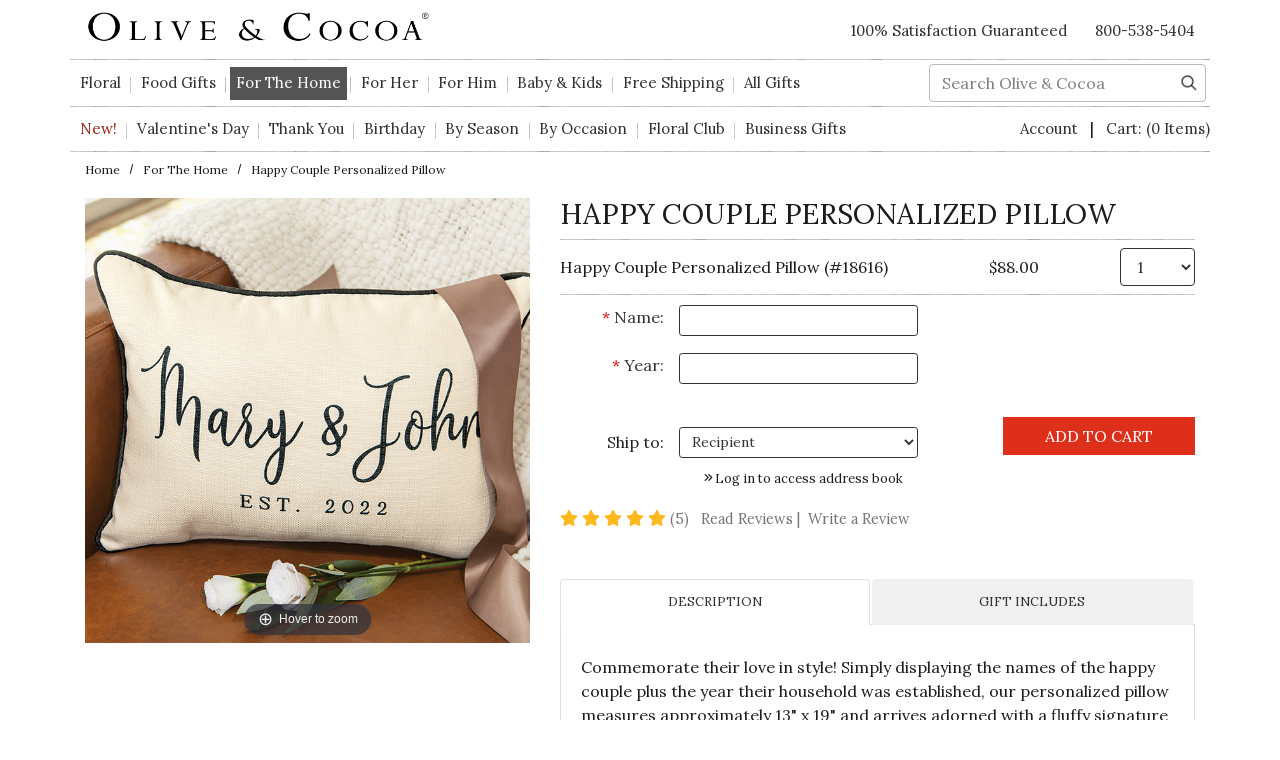

--- FILE ---
content_type: text/html; charset=UTF-8
request_url: https://www.oliveandcocoa.com/product/happy-couple-personalized-pillow/for-the-home
body_size: 30671
content:




  

  










<!DOCTYPE html>
<html lang="en">
<!-- META TAGS/CSS/JS INCLUDES -->

                                                                                                                                                                                                
<head>

    <!-- Cache control header -->
    <meta http-equiv="cache-control" content="max-age=31536000">

    <link rel="preconnect" href="http://www.trustlogo.com">
    <link rel="preconnect" href="https://fonts.googleapis.com">
    <link rel="preconnect" href="https://fonts.gstatic.com" as="font" crossorigin>
    <link rel="preconnect" href="https://www.googletagmanager.com">
    <link rel="preconnect" href="https://cdn.listrakbi.com">

    <link rel="preload" fetchpriority="high"
          href="https://mediacdn.espssl.com/9541/Shared/GXP/Popup/Summer%202024/Summer%202024%20Desktop.jpg" as="image">
    <link rel="preload" fetchpriority="high"
          href="https://mediacdn.espssl.com/9541/Shared/GXP/Popup/...er%202024/20240417-Summer-Popups-mobile-FINAL.jpg"
          as="image">
                <link rel="preload" href="https://cdn.commercev3.net/cdn.oliveandcocoa.com/images/uploads/18616_Happy_Couple_Personalized_Pillow-2022_P.jpg" as="image">
    
    <title>Personalized Couples Pillow | Olive &amp; Cocoa</title>

            <link rel="preload" href="https://cdn.jsdelivr.net/npm/bootstrap@4.5.3/dist/css/bootstrap.min.css"
          integrity="sha384-TX8t27EcRE3e/ihU7zmQxVncDAy5uIKz4rEkgIXeMed4M0jlfIDPvg6uqKI2xXr2" crossorigin="anonymous"
          as="style" onload="this.onload=null;this.rel='stylesheet'">
    <noscript>
        <link rel="stylesheet" href="https://cdn.jsdelivr.net/npm/bootstrap@4.5.3/dist/css/bootstrap.min.css"
              integrity="sha384-TX8t27EcRE3e/ihU7zmQxVncDAy5uIKz4rEkgIXeMed4M0jlfIDPvg6uqKI2xXr2" crossorigin="anonymous">
    </noscript>

            <link rel="stylesheet" type="text/css" href="https://cdn.commercev3.net/cdn.oliveandcocoa.com/styles_sec.min.css?v=202511180949" defer />
            <link rel="shortcut icon" href="https://cdn.commercev3.net/cdn.oliveandcocoa.com/images/favicon.ico" type="image/x-icon" />

    
    <link
            href="https://fonts.googleapis.com/css2?family=Lora:ital,wght@0,400;0,600;0,700;1,400&family=Montserrat:ital,wght@0,300;1,300&family=Playfair+Display&display=swap"
            rel="preload" as="style" onload="this.onload=null;this.rel='stylesheet'">
                <link rel="preload" as="style" onload="this.onload=null;this.rel='stylesheet'"
              href="https://cdn.commercev3.net/cdn.oliveandcocoa.com/fontawesome_sec.min.css" media="all">
        <link rel="preload" as="style" onload="this.onload=null;this.rel='stylesheet'"
              href="https://cdn.commercev3.net/cdn.oliveandcocoa.com/brands_sec.min.css" media="all">
        <link rel="preload" as="style" onload="this.onload=null;this.rel='stylesheet'"
              href="https://cdn.commercev3.net/cdn.oliveandcocoa.com/solid_sec.min.css" media="all">
        <link rel="preload" as="style" onload="this.onload=null;this.rel='stylesheet'"
              href="https://cdn.commercev3.net/cdn.oliveandcocoa.com/regular_sec.min.css" media="all">
    
            <meta charset="utf-8" />
    <meta name="viewport" content="width=device-width, initial-scale=1, shrink-to-fit=no">
    <meta name="keywords" content="For the Home,," />
    <meta name="description" content="Celebrate love with the Happy Couple Personalized Pillow from Olive &amp; Cocoa. Customize with names and the year their household was established. Order now!" />
    <meta name="facebook-domain-verification" content="773ia8jetdnahg8imkf48n6au3k9fq" />
        <!--[if IE]>
    <meta http-equiv="ImageToolbar" content="false" />
    <meta http-equiv="ClearType" content="true" />
    <meta name="MSSmartTagsPreventParsing" content="true" />
    <meta http-equiv="X-UA-Compatible" content="IE=Edge" />
    <![endif]-->

        
                <link rel="canonical"
              href="https://www.oliveandcocoa.com/product/happy-couple-personalized-pillow/pillows-and-throws" />
    
    
    <script src="https://code.jquery.com/jquery-3.6.0.min.js"
            integrity="sha256-/xUj+3OJU5yExlq6GSYGSHk7tPXikynS7ogEvDej/m4=" crossorigin="anonymous"></script>
    
        <script src="https://cdnjs.cloudflare.com/ajax/libs/jQuery.mmenu/9.0.4/mmenu.js"
            integrity="sha512-Ck6wU4K4t4pq8uhZUT9rxNo/j2GqdWJGHNNBwQL9ZxOBeoppv0R1XTPjH2REvqFLyQjljxWJUhmxsoud5KWCHQ=="
            crossorigin="anonymous" referrerpolicy="no-referrer"></script>

    <link rel="stylesheet" href="https://cdnjs.cloudflare.com/ajax/libs/jQuery.mmenu/9.0.4/mmenu.min.css"
          integrity="sha512-pHFBBVl3Z0rF9jL666olgOerFoZfjxXEXNIOW3KBW/AZsnIxA6K9GXoGV+iCbB7SvCL1+WtY2nVP2sX60OxP6g=="
          crossorigin="anonymous" referrerpolicy="no-referrer" />

    <style>
        .mm-slideout {
            z-index:auto;
        }
    </style>

        <script type="text/javascript" src="https://cdn.commercev3.net/cdn.oliveandcocoa.com/magicscroll.js" defer></script>
    <script type="text/javascript" src="https://cdn.commercev3.net/cdn.oliveandcocoa.com/magiczoomplus.js" defer></script>


    
    <link rel="stylesheet" type="text/css" href="https://cdn.commercev3.net/cdn.oliveandcocoa.com/magicscroll_sec.min.css" defer>

            <link rel="stylesheet" type="text/css" href="https://cdn.commercev3.net/cdn.oliveandcocoa.com/magiczoomplus_sec.min.css" defer>
    
        <script src="https://cdn.jsdelivr.net/npm/popper.js@1.16.1/dist/umd/popper.min.js"
            integrity="sha384-9/reFTGAW83EW2RDu2S0VKaIzap3H66lZH81PoYlFhbGU+6BZp6G7niu735Sk7lN" crossorigin="anonymous">
    </script>
    <script src="https://stackpath.bootstrapcdn.com/bootstrap/4.5.2/js/bootstrap.min.js"
            integrity="sha384-B4gt1jrGC7Jh4AgTPSdUtOBvfO8shuf57BaghqFfPlYxofvL8/KUEfYiJOMMV+rV" crossorigin="anonymous">
    </script>
                <script type="text/javascript" async src="https://cdn.commercev3.net/cdn.oliveandcocoa.com/cookie.min.js"></script>
        <script type="text/javascript" async src="https://cdn.commercev3.net/cdn.oliveandcocoa.com/all.min.js"></script>
        <script type="text/javascript" async src="https://cdn.commercev3.net/cdn.oliveandcocoa.com/aj.min.js"></script>
            <script type="text/javascript" src="https://cdn.commercev3.net/cdn.oliveandcocoa.com/uploadS3.min.js"></script>
        
    <script>
        
        jQuery.event.special.touchstart = {
            setup: function(_, ns, handle) {
                this.addEventListener("touchstart", handle, { passive: !ns.includes("noPreventDefault") });
            }
        };
        jQuery.event.special.touchmove = {
            setup: function(_, ns, handle) {
                this.addEventListener("touchmove", handle, { passive: !ns.includes("noPreventDefault") });
            }
        };
        jQuery.event.special.wheel = {
            setup: function(_, ns, handle) {
                this.addEventListener("wheel", handle, { passive: true });
            }
        };
        jQuery.event.special.mousewheel = {
            setup: function(_, ns, handle) {
                this.addEventListener("mousewheel", handle, { passive: true });
            }
        };


        
    </script>



            
                    
    
        
                  

        






				    	        






    





<script>

window.dataLayer = window.dataLayer || [];  

dataLayer.push({

	'fb_product_view':{
    	'content_type': 'product',
    	'content_ids':'18616',
        'content_name' : "Happy Couple Personalized Pillow",
        'content_category' : 'For the Home'
            },





    
    
    'google_tag_params': {
			'ecomm_prodid': '18616',
		 	'ecomm_pagetype': 'product',
		 	'ecomm_totalvalue':88.00
		},            
	    
  



         
    

		        
        'visitorEmail' : '',
		'pageCategory' :'',
		
                
        'cartItems': [
                 ] ,   
        
         




'listrak': {

		                          'product_page_sku': '18616',
                     	'email_fields' :[
        	'add_email_signup',
            'popup-EMAIL',
            'username',
            'email',
            'guest_email_checkout',
            'billing_email'
            
        ]
    },





    


		

		
    'ecommerce': {
       'currencyCode': 'USD',
	   
	   
	   
       'impressions': [
       	   
                                                                                    
                               {
                  'name': "Customized Serving Tray",     //May we recommend
                  'id': '14094',
                                  },
                              
                               {
                  'name': "Tastes for Everyone",     //May we recommend
                  'id': '1232M',
                                  },
                              
                               {
                  'name': "Personalized Name Pillow",     //May we recommend
                  'id': '19172M',
                                  },
                              
                               {
                  'name': "Personalized Family Pillow",     //May we recommend
                  'id': '20955',
                                  },
                                           
                    
    
       ]
              ,'detail': {
       		'products': [
              {
            	'name': "Happy Couple Personalized Pillow",         // Name or ID is required.
        		'id': '18616',
        		              }
            ]
       }
        

    }
});
</script>



<!-- Google Tag Manager -->
    
<!-- End Google Tag Manager -->



<script>
    
        $(function(){
            $('a[data-track-click="true"]').on("click", function(e){
                $this = $(this);
                dataLayer.push({
                    'event': 'productClick',
                    'ecommerce': {
                        'click': {
                            'actionField': {'list': 'Search Results'},      // Optional list property.
                            'products': [{
                                'name': $this.data('name'),                      // Name or ID is required.
                                'id': $this.data('id')
                            }]
                        }
                    },
                    'eventCallback': function() {
                        document.location = $this.attr('href')
                    }
                });
                return;
            }); 
        });
    
</script>





        
                                                                  

  
    
                                    
                                                             <script async type="application/ld+json">
                                {
                    "@context": "https://schema.org",
                    "@type": "Product",
                    "name": "Happy Couple Personalized Pillow",
                    "image": "https://www.oliveandcocoa.com/images/uploads/18616_Happy_Couple_Personalized_Pillow-2022_P.jpg",
                    "description": "Commemorate their love in style! Simply displaying the names of the happy couple plus the year their household was established, our personalized pillow measures approximately 13&quot; x 19&quot; and arrives adorned with a fluffy signature Olive &amp;amp; Cocoa&amp;reg; satin bow. Hand crafted in the USA, custom pillow takes approximately 7 business days to create. Free personalization. Use 16 or fewer characters total for best results.",
                    "url": "https://www.oliveandcocoa.com/product/happy-couple-personalized-pillow/pillows-and-throws",
                    "productID": "18616",
                    "mpn": "18616",
                    "sku": "18616",
                    "brand": {
                        "@type": "Brand",
                        "name": "Olive &amp; Cocoa"
                    },
                        
                        "aggregateRating": {
                            "@type": "AggregateRating",
                            "ratingValue": "5.00",
                            "reviewCount": "5",
                            "worstRating": "1",
                            "bestRating": "5"
                        },
                                        "offers": {
                        "@type": "Offer",
                        "priceCurrency": "USD",
                        "price": "88.00",
                        "priceValidUntil": "2026-02-21",
                        "itemCondition": "https://schema.org/NewCondition",
                                                                                                                                                                                                                                                            "availability": "https://schema.org/InStock",
                        "url": "https://www.oliveandcocoa.com/product/happy-couple-personalized-pillow/pillows-and-throws",
                        "itemOffered": "Happy Couple Personalized Pillow",
                        "seller": {
                            "@type": "Organization",
                            "name": "Olive &amp; Cocoa, LLC"
                        }
                    }
                    , 
                        "review":	[
                                                                                                                                                                                                                            {
                                    "@type": "Review",
                                    "author": {
                                        "@type": "Person",
                                        "name": "Ruthie Thomas"
                                    },
                                    "datePublished": "2025-10-25 08:36:11",
                                    "reviewBody": "This was a gift for a bridal shower!  She loved it!  I loved it &amp; would buy it again. ",
                                    "name": "What a special gift!!!",
                                    "reviewRating": {
                                        "@type": "Rating",
                                        "bestRating": "5",
                                        "ratingValue": "5.00",
                                        "worstRating": "1"
                                    }
                                },                                                                                                                                                                                                                            {
                                    "@type": "Review",
                                    "author": {
                                        "@type": "Person",
                                        "name": "Fritz2022"
                                    },
                                    "datePublished": "2022-11-16 00:00:00",
                                    "reviewBody": "I bought this for my stepdaughter and wife and they have proudly displayed it in their home.",
                                    "name": "Treasured Centerpiece.",
                                    "reviewRating": {
                                        "@type": "Rating",
                                        "bestRating": "5",
                                        "ratingValue": "5.00",
                                        "worstRating": "1"
                                    }
                                },                                                                                                                                                                                                                            {
                                    "@type": "Review",
                                    "author": {
                                        "@type": "Person",
                                        "name": "Andrewp"
                                    },
                                    "datePublished": "2021-05-17 00:00:00",
                                    "reviewBody": "Omg...Olive &amp; Cocoa went way beyond to deliver on my personalized couch pillow!!! They communicated directly with me showing concern for my specific needs, which didn&#039;t exactly fit their form. OVER &amp; BEYOND to deliver. I LOVE this company. Gift giving will be O&amp;C moving forward. Even the delivery was EARLY!! ??????",
                                    "name": "Class all the way!",
                                    "reviewRating": {
                                        "@type": "Rating",
                                        "bestRating": "5",
                                        "ratingValue": "5.00",
                                        "worstRating": "1"
                                    }
                                },                                                                                                                                                                                                                            {
                                    "@type": "Review",
                                    "author": {
                                        "@type": "Person",
                                        "name": "ChiTexgirl"
                                    },
                                    "datePublished": "2020-11-21 00:00:00",
                                    "reviewBody": "Very Exquisite &amp; Beautifully Done. Packaging done perfect. It was a wedding gift and it was so original they loved it.",
                                    "name": "Original!",
                                    "reviewRating": {
                                        "@type": "Rating",
                                        "bestRating": "5",
                                        "ratingValue": "5.00",
                                        "worstRating": "1"
                                    }
                                },                                                                                                                                                                                                                            {
                                    "@type": "Review",
                                    "author": {
                                        "@type": "Person",
                                        "name": "Kara"
                                    },
                                    "datePublished": "2020-08-31 00:00:00",
                                    "reviewBody": "Perfect Wedding gift!!!! The couple absolutely  loved it!!!!",
                                    "name": "Personalized pillow",
                                    "reviewRating": {
                                        "@type": "Rating",
                                        "bestRating": "5",
                                        "ratingValue": "5.00",
                                        "worstRating": "1"
                                    }
                                }                                                    ]
                                    }

            </script>
            

        

    <script async type="application/ld+json">
                {
            "@context": "https://schema.org",
            "@type": "Organization",
            "url": "https://www.oliveandcocoa.com",
            "sameAs" : [
            	"https://www.facebook.com/oliveandcocoa",
            	"https://twitter.com/oliveandcocoa",
            	"https://www.instagram.com/oliveandcocoa/",
            	"https://www.pinterest.com/oliveandcocoa/"
        	],
            "image": "https://www.oliveandcocoa.com/images/logo.png",
            "logo": "https://www.oliveandcocoa.com/images/logo.png",
            "name": "Olive &amp; Cocoa, LLC",
            "description": "Gifts and flowers are packaged in hand crafted wood crates for an eco-friendly and distinctive presentation. Shop for gourmet, business, home and wedding gifts.",
            "telephone": "+1-800-538-5404",
            "address": {
                "@type": "PostalAddress",
                "streetAddress": "123 STREET",
                "addressLocality": "CITY",
                "addressRegion": "STATE",
                "postalCode": "12ZIP",
                "addressCountry": "US"
            }
        }
    </script>

            

                
                      
  


                
 
<!-- Google Tag Manager -->
<script>(function(w,d,s,l,i){w[l]=w[l]||[];w[l].push({'gtm.start': new Date().getTime(),event:'gtm.js'});var f=d.getElementsByTagName(s)[0], j=d.createElement(s),dl=l!='dataLayer'?'&l='+l:'';j.async=true;j.src='https://www.googletagmanager.com/gtm.js?id='+i+dl;f.parentNode.insertBefore(j,f);})(window,document,'script','dataLayer','GTM-543MGJ');</script>
<noscript><iframe src="https://www.googletagmanager.com/ns.html?id=GTM-543MGJ" height="0" width="0" style="display:none;visibility:hidden"></iframe></noscript>
<!-- End Google Tag Manager -->

<script>
function escapeString(str) {
  return str.replace(/'/g, '&#039;');
}
</script>

    <script type="text/javascript">
        window.dataLayer = window.dataLayer || []
                dataLayer.push({
                                                "event": "view_item",
            "ecommerce": {
                "items": [
                                                                                                        {
                                                                        "item_name": "Happy Couple Personalized Pillow",
                                    "item_id": "18616",
                                    "coupon": "",
                                    "price": "88.00",
                                    "item_brand": "Olive &amp; Cocoa",
                                    "item_category": "Pillows &amp; Throws",
                                                                                                                                                                                                                                                                                                "quantity": "1"
                                }
                                                                                                                                                                        ]
            }
        });

                                        console.log("product is standalone");
            $(document).ready(function() {
                                                        $("input[name=addtocart_submit], .input[name=livearttocart_submit], .addtocart_button").click(function(event){
                                                    var selected_attributes = "";
                            $("select[name^=custom_field]").each(function(){
                                if ($(this).val()!="" && $(this).val()!="[Select One]") {
                                    selected_attributes += $(this).val()+ ",";
                                }
                            });
                            selected_attributes = selected_attributes.slice(0, -1); // remove last comma
                                                dataLayer.push({
                            "event": "add_to_cart",
                            "ecommerce": {
                                "currency": "USD",
                                "value": parseFloat(parseFloat($(this).attr("price").replace(",","")) * parseFloat($(this).closest("form").find("input[id^=qty_]").val())).toFixed(2),
                                "items": [{
                                    "item_name": escapeString($(this).attr("item_name")),
                                    "item_id": $(this).attr("item_id"),
                                    "price": $(this).attr("price"),
                                    'item_brand': $(this).attr("item_brand"),
                                    'item_category': $(this).attr("item_category"),
                                    'item_variant': selected_attributes,                                    // 'item_list_name': 'Search Results',  // If associated with a list selection.
                                    // 'item_list_id': 'SR123',  // If associated with a list selection.
                                    // 'index': 1,  // If associated with a list selection.
                                    "quantity": $(this).closest("form").find("input[id^=qty_]").val()
                                }]
                            }
                        });
                        console.log("ADD TO CART (standalone)");
                        console.log(JSON.stringify(dataLayer));
                    });    
                            });
        
        $(document).ready(function() {
            // Add a listener for upsell modal clicks to add related products
            $("#addprodsubmit").click(function(){
                 // Find all checked checkboxes within the modal
                console.log("ADD TO CART (upsell prods)");
                var checkboxes = $(this).closest('.modal-body').find('input[type="checkbox"]:checked');
                checkboxes.each(function() {
                    dataLayer.push({
                        'event': 'add_to_cart',
                        'ecommerce': {
                            'currency': 'USD',
                            'value': $(this).closest('.additional-prod').find('input[id^="hidden_price"]').val(),
                            'items': [{
                                'item_id': $(this).closest('.additional-prod').find('input[name="prod_id"]').val(),
                                'item_name': escapeString($(this).closest('.additional-prod').find('h3').text()),
                                'price': $(this).closest('.additional-prod').find('input[id^="hidden_price"]').val(),
                                'quantity': 1
                            }]
                        }
                    });  
                });
                console.log(JSON.stringify(dataLayer));
            });

            // Add to cart event for Related Products
            $(document).ready(function() {
                $("#you_may_also_like input[name=addtocart_submit]").click(function(event){
                    console.log("ADD TO CART (#you_may_also_like prods)");
                    dataLayer.push({
                        "event": "add_to_cart",
                        "currency": "USD",
                        "value": parseFloat($(event.target).attr("price").replace(",","")),
                        "ecommerce": {
                            "items": [{
                                "item_name": escapeString($(event.target).attr("item_name")), // Name or ID is required.
                                "item_id": $(event.target).attr("item_id"),
                                "price": $(event.target).attr("price"),
                                'item_brand': $(event.target).attr("item_brand"),
                                'item_category': $(event.target).attr("item_category"),
                                // 'item_variant': 'Black',
                                // 'item_list_name': 'Search Results',  // If associated with a list selection.
                                // 'item_list_id': 'SR123',  // If associated with a list selection.
                                // 'index': 1,  // If associated with a list selection.
                                "quantity": "1"
                            }]
                        }
                    });
                    console.log(JSON.stringify(dataLayer));
                });
            });

        });
    </script>




    
        
<script>
  (function(i,s,o,g,r,a,m){i['GoogleAnalyticsObject']=r;i[r]=i[r]||function(){
  (i[r].q=i[r].q||[]).push(arguments)},i[r].l=1*new Date();a=s.createElement(o),
  m=s.getElementsByTagName(o)[0];a.async=1;a.src=g;m.parentNode.insertBefore(a,m)
  })(window,document,'script','//www.google-analytics.com/analytics.js','ga');

  ga('create', 'UA-9555985-1', 'auto');
  ga('require', 'displayfeatures');
  ga('send', 'pageview');



</script>

        <meta name="twitter:card" content="product">
<meta name="twitter:site" content="Olive & Cocoa, LLC">
<meta property="twitter:account_id" content="73950169" />
<meta name="twitter:creator" content="Olive & Cocoa, LLC">
<meta name="twitter:title" content="Happy Couple Personalized Pillow">
<meta name="twitter:description" content="Commemorate their love in style! Simply displaying the names of the happy couple plus the year their household was established, our personalized pillow measures approximately 13" x 19" and arrives adorned with a fluffy signature Olive &amp; Cocoa&reg; satin bow. Hand crafted in the USA, custom pillow takes approximately 7 business days to create. Free personalization. Use 16 or fewer characters total for best results.">
<meta name="twitter:image" content="https://www.oliveandcocoa.com/images/uploads/18616_Happy_Couple_Personalized_Pillow-2022_L.jpg">
<meta name="twitter:label1" content="Price">

        <meta name="twitter:data1" content="$88.00">

 

<meta name="twitter:label2" content="Category">
<meta name="twitter:data2" content="Pillows & Throws">

        
    <script src="https://cdn.commercev3.net/cdn.oliveandcocoa.com/intersection-observer.min.js" defer></script>

        <script src="https://cdn.jsdelivr.net/npm/vanilla-lazyload@12.5.0/dist/lazyload.min.js"></script>
    
        <style>
            img:not([src]){ldelim} visibility:hidden; {rdelim}
            img[data-src], img[data-srcset]{ldelim} min-height:1px;{rdelim}
        </style>
    

    
        <!-- Start VWO Async SmartCode -->
        <link rel="preconnect" href="https://dev.visualwebsiteoptimizer.com" />
        <script type='text/javascript' id='vwoCode'>
            window._vwo_code || (function() {
                var account_id = 690146,
                    version = 2.1,
                    settings_tolerance = 2000,
                    hide_element = 'body',
                    hide_element_style =
                        'opacity:0 !important;filter:alpha(opacity=0) !important;background:none !important',
                    /* DO NOT EDIT BELOW THIS LINE */
                    f=false,w=window,d=document,v=d.querySelector('#vwoCode'),cK='_vwo_'+account_id+'_settings',cc={};try{var c=JSON.parse(localStorage.getItem('_vwo_'+account_id+'_config'));cc=c&&typeof c==='object'?c:{}}catch(e){}var stT=cc.stT==='session'?w.sessionStorage:w.localStorage;code=
                    {use_existing_jquery:function(){return typeof use_existing_jquery!=='undefined'?use_existing_jquery:undefined},library_tolerance:function()
                        {return typeof library_tolerance!=='undefined'?library_tolerance:undefined},settings_tolerance:function()
                        {return cc.sT||settings_tolerance},hide_element_style:function()
                        {return'{'+(cc.hES||hide_element_style)+'}'},hide_element:function()
                        {if(performance.getEntriesByName('first-contentful-paint')[0]){return''}return typeof cc.hE==='string'?cc.hE:hide_element},getVersion:function()
                        {return version},finish:function(e)
                        {if(!f){f=true;var t=d.getElementById('_vis_opt_path_hides');if(t)t.parentNode.removeChild(t);if(e)(new Image).src='https://dev.visualwebsiteoptimizer.com/ee.gif?a='+account_id+e}},finished:function()
                        {return f},addScript:function(e)
                        {var t=d.createElement('script');t.type='text/javascript';if(e.src){t.src=e.src}else
                        {t.text=e.text}d.getElementsByTagName('head')[0].appendChild(t)},load:function(e,t)
                        {var i=this.getSettings(),n=d.createElement('script'),r=this;t=t||{};if(i)
                        {n.textContent=i;d.getElementsByTagName('head')[0].appendChild(n);if(!w.VWO||VWO.caE){stT.removeItem(cK);r.load(e)}}else
                        {var o=new XMLHttpRequest;o.open('GET',e,true);o.withCredentials=!t.dSC;o.responseType=t.responseType||'text';o.onload=function(){if(t.onloadCb){return t.onloadCb(o,e)}if(o.status===200)
                        {_vwo_code.addScript({text:o.responseText})}else
                        {_vwo_code.finish('&e=loading_failure:'+e)}};o.onerror=function()
                        {if(t.onerrorCb){return t.onerrorCb(e)}_vwo_code.finish('&e=loading_failure:'+e)};o.send()}},getSettings:function()
                        {try{var e=stT.getItem(cK);if(!e){return}e=JSON.parse(e);if(Date.now()>e.e)
                        {stT.removeItem(cK);return}return e.s}catch(e)
                        {return}},init:function()
                        {if(d.URL.indexOf('__vwo_disable__')>-1)return;var e=this.settings_tolerance();w._vwo_settings_timer=setTimeout(function(){_vwo_code.finish();stT.removeItem(cK)},e);var t;if(this.hide_element()!=='body')
                        {t=d.createElement('style');var i=this.hide_element(),n=i?i+this.hide_element_style():'',r=d.getElementsByTagName('head')[0];t.setAttribute('id','_vis_opt_path_hides');v&&t.setAttribute('nonce',v.nonce);t.setAttribute('type','text/css');if(t.styleSheet)t.styleSheet.cssText=n;else t.appendChild(d.createTextNode(n));r.appendChild(t)}else
                        {t=d.getElementsByTagName('head')[0];var n=d.createElement('div');n.style.cssText='z-index: 2147483647 !important;position: fixed !important;left: 0 !important;top: 0 !important;width: 100% !important;height: 100% !important;background: white !important;';n.setAttribute('id','_vis_opt_path_hides');n.classList.add('_vis_hide_layer');t.parentNode.insertBefore(n,t.nextSibling)}var o='https://dev.visualwebsiteoptimizer.com/j.php?a='+account_id+'&u='+encodeURIComponent(d.URL)+'&vn='+version;if(w.location.search.indexOf('_vwo_xhr')!==-1)
                        {this.addScript({src:o})}else
                        {this.load(o+'&x=true')}}};w._vwo_code=code;code.init();})();
        </script>
        <!-- End VWO Async SmartCode -->
    


    




</head>
<!--default-->
<a href="#main"
   class="skip-link">Skip
    to
    main
    content</a>

<body id="product">

<!-- Google Tag Manager (noscript) -->
<!-- End Google Tag Manager (noscript) -->

<!-- LOADS ID FOR EACH PAGE VIEW (e.g., index, category, product) -->
<div class="meta_pre_body"></div>
<div id="container">
    <!-- OUTER CONTAINER -->
    <!-- HEADER CONTENT -->

    <header id="header" class="clearfix pb-3" role="banner">
  <div id="tempo" class="container header-container pt-4 pt-lg-0">
    <div class="mobile-header d-lg-none d-block">
      <div class="row align-items-center">
        <div class="col-2 text-center mt-n2">
          <a href="#menu" class="menu-icon"><span class="fas fa-bars" role="img" aria-label="Mobile Menu"></span></a> 
          <nav id="menu" role="navigation" aria-label="Mobile Site Navigation">
    <ul>
                <li><a href="/category/floral-gifts">Floral</a>
            <ul>
                <li><span class="text-uppercase" style="font-weight:600">Featured</span>
                </li>
                <li><a href="/category/floral-gifts">All Floral</a></li>
                <li><a href="/category/new-floral-arrangements">New Arrivals</a>
                </li>
                <li><a href="/category/top-10-floral-arrangements">Top 10 Floral
                        Arrangements</a></li>
                <li><a href="/category/top-rated-floral-arrangements">Top
                        Rated</a></li>
                <li><a href="/product/flower-of-the-month-club/floral-gifts">Floral
                        of the Month Club</a></li>
                                <li><span class="text-uppercase" style="font-weight:600">Seasonal</span></li>
                <li><a href="/category/valentines-day-floral-arrangements">Valentine's Day Floral Arrangements</a>
                </li> *}
                                                                <li><span class="text-uppercase" style="font-weight:600">Categories</span>
                </li>
                <li><a href="/category/succulents-and-plants">Succulents &amp;
                        Plants</a></li>
                <li><a href="/category/bouquets">Bouquets</a></li>
                <li><a href="/category/bright-flower-arrangements">Bright Floral
                        Arrangements</a></li>
                <li><a href="/category/white-floral-arrangements">White Floral
                        Arrangements</a></li>
                <li><a href="/category/arrangements-made-with-roses">Roses,
                        Hearts, and Love!</a></li>
            </ul>
        </li>
        <li><a href="/category/food-gifts">Food Gifts</a>
            <ul>
                <li><span class="text-uppercase" style="font-weight:600">Featured</span>
                </li>
                <li><a href="/category/food-gifts">All Food Gifts</a></li>
                <li><a href="/category/new-food-gifts">New Arrivals</a></li>
                <li><a href="/category/top-10-food-gifts">Top 10 Food Gifts</a>
                </li>
                <li><a href="/category/top-rated-food-gifts">Top Rated</a></li>
                <li><a href="/category/gifts-in-totes">Food Gifts in Totes</a>
                </li>
                <li><a href="/category/signature-business-food-gifts">Signature
                        Food Gift Baskets for Business</a></li>
                <li><a href="/category/seasonal-business-food-gifts">Seasonal
                        Food Gift Baskets for Business</a></li>
                <li><span class="text-uppercase" style="font-weight:600">Seasonal</span></li>
                <li><a href="/category/valentines-day-treats">Valentine's Day Treats</a></li>
                                                                                <li><span class="text-uppercase" style="font-weight:600">Categories</span>
                </li>
                <li><a href="/category/chocolate-gifts">Chocolate</a></li>
                <li>
                    <a href="/category/savory-gifts-baskets-and-crates">Savory</a>
                </li>
                <li><a href="/category/sweet-gift-baskets-and-crates">Sweet</a>
                </li>
                <li><a href="/category/healthful-food-gifts">Healthful</a></li>
            </ul>
        </li>
        <li><a href="/category/for-the-home">For The Home</a>
            <ul>
                <li><span class="text-uppercase" style="font-weight:600">Featured</span>
                </li>
                <li><a href="/category/for-the-home">All for the Home</a></li>
                <li><a href="/category/new-for-the-home-gifts">New Arrivals</a>
                </li>
                <li><a href="/category/top-10-for-the-home-gifts">Top 10 Gifts
                        For the Home</a></li>
                <li><a href="/category/top-rated-for-the-home-gifts">Top
                        Rated</a></li>
                <li><a href="/category/for-the-home-gifts-with-free-shipping">Free
                        Shipping</a></li>
                <li><span class="text-uppercase" style="font-weight:600">Seasonal</span></li>
                <li><a href="/category/valentines-day-home-and-decor-gifts">Valentine's Day Decor Gifts</a></li>
                                                                                                <li><span class="text-uppercase" style="font-weight:600">Categories</span>
                </li>
                <li><a href="/category/interior-decor-gifts">Home Decor</a></li>
                <li><a href="/category/tabletop-gifts">Tabletop</a></li>
                <li><a href="/category/candles">Candles</a></li>
                <li><a href="/category/drinkware-gifts">Wine Gifts & Barware</a>
                </li>
                <li><a href="/category/pillows-and-throws">Pillows & Throws</a>
                </li>
                <li><a href="/category/pet-gifts">Pet Lover</a></li>
                <li><a href="/category/books">Books</a></li>
                <li><a href="/category/outdoor-decor">Outdoor Decor</a></li>
                <li><a href="/category/wreaths">Wreaths</a></li>
                <li><a href="/category/entry-mats">Door Mats</a></li>
            </ul>
        </li>
        <li><a href="/category/gifts-for-her">For Her</a>
            <ul>
                <li><span class="text-uppercase" style="font-weight:600">Featured</span>
                </li>
                <li><a href="/category/gifts-for-her">All for Her</a></li>
                <li><a href="/category/new-gifts-for-her">New Arrivals</a></li>
                <li><a href="/category/top-10-gifts-for-her">Top 10 Gifts For
                        Her</a></li>
                <li><a href="/category/top-rated-gifts-for-her">Top Rated</a>
                </li>
                <li><a href="/category/womens-gifts-with-free-shipping">Free
                        Shipping</a></li>
                                <li><a href="/category/valentines-day-gifts-for-her">Valentines Day Gifts for Her</a></li>
                <li><span class="text-uppercase" style="font-weight:600">Categories</span>
                </li>
                <li><a href="/category/pajamas-and-robes">Pajamas & Robes</a>
                </li>
                <li><a href="/category/wraps-and-ponchos">Wraps & Ponchos</a>
                </li>
                <li><a href="/category/scarves">Scarves</a></li>
                <li><a href="/category/bags-and-totes">Bags</a></li>
                <li><a href="/category/jewelry-gifts">Jewelry</a></li>
                <li><a href="/category/hats">Hats</a></li>
                <li><a href="/category/spa-gifts">Spa & Beauty</a></li>
                <li><a href="/category/accessories-for-her">Accessories for
                        Her</a></li>
                <li><a href="/category/books-and-stationery">Books &
                        Stationery</a></li>
            </ul>
        </li>
        <li><a href="/category/gifts-for-him">For Him</a>
            <ul>
                <li><span class="text-uppercase" style="font-weight:600">Featured</span>
                </li>
                <li><a href="/category/gifts-for-him">All for Him</a></li>
                <li><a href="/category/new-gifts-for-him">New Arrivals</a></li>
                <li><a href="/category/top-10-gifts-for-him">Top 10 Gifts For
                        Him</a></li>
                <li><a href="/category/top-rated-gifts-for-him">Top Rated</a>
                </li>
                <li><a href="/category/mens-gifts-with-free-shipping">Free
                        Shipping</a></li>
                                                <li><span class="text-uppercase" style="font-weight:600">Categories</span>
                </li>
                <li><a href="/category/gifts-for-the-bar">For the Bar</a></li>
                <li><a href="/category/food-gifts-for-guys">Food for Guys</a>
                </li>
                <li><a href="/category/gifts-for-his-hobbies">His Hobbies</a>
                </li>
                <li><a href="/category/accessories-for-him">Accessories for
                        Him</a></li>
                <li><a href="/category/plants-and-arrangements">Living Gifts</a>
                </li>
                <li><a href="/category/gifts-for-him-at-the-office">His Home &
                        Office</a></li>
            </ul>
        </li>
                <li><a href="/category/baby-and-kids">Baby & Kids</a>
            <ul>
                <li><span class="text-uppercase" style="font-weight:600">Featured</span>
                </li>
                <li><a href="/category/baby-and-kids">All Baby & Kids</a></li>
                <li><a href="/category/new-baby-and-kids-gifts">New Arrivals</a>
                </li>
                <li><a href="/category/top-10-baby-and-kids-gifts">Top 10
                        Gifts</a></li>
                <li><a href="/category/top-rated-baby-and-kids-gifts">Top
                        Rated</a></li>
                <li><a href="/category/baby-and-kids-gifts-with-free-shipping">Free
                        Shipping</a></li>
                <li><span class="text-uppercase" style="font-weight:600">Categories</span>
                </li>
                <li><a href="/category/newborn-gifts">Welcome, Baby!</a></li>
                <li><a href="/category/playtime-gifts-for-girls">Playtime for
                        Girls</a></li>
                <li><a href="/category/playtime-gifts-for-boys">Playtime for
                        Boys</a></li>
                <li><a href="/category/baby-essential-gifts">Baby Essentials</a>
                </li>
                <li><a href="/category/baby-clothing-and-blankets">Baby Clothing
                        & Blankets</a></li>
                <li><a href="/category/baby-decor-gifts">Nursery Decor</a></li>
            </ul>
        </li>
        <li><a href="/category/all-gifts-with-free-shipping">Free Shipping</a>
        </li>
        <li><a href="/category/all-gifts">All Gifts</a>
            <ul>
                <li><span class="text-uppercase" style="font-weight:600">Featured</span>
                </li>
                <li><a href="/category/all-gifts">All Gifts</a></li>
                <li><a href="/category/new-gifts">New Arrivals</a></li>
                <li><a href="/category/top-10-from-all-gifts">Top 10 Gifts</a>
                </li>
                <li><a href="/category/top-rated-from-all-gifts">Top Rated</a>
                </li>
                <li><a href="/category/gifts-under-50">Gifts By Price</a></li>
                <li><a href="/category/all-gifts-with-free-shipping">All Gifts
                        with Free Shipping</a></li>
                <li><a href="/category/personalized-gifts">All Personalized
                        Gifts</a></li>
                <li><a href="/category/on-sale-gifts">All Gifts on Sale</a></li>
                <li><a href="/product/flower-of-the-month-club/floral-gifts">Floral
                        Club</a></li>
                            </ul>
        </li>
                <li><a href="/category/new-gifts">New!</a></li>
        
        <li><a href="/category/valentines-day-gifts">Valentine's Day Gifts</a>
            <ul>
                <li><span class="text-uppercase" style="font-weight:600">Featured</span></li>
                                 <li><a
                        href="/category/valentines-day-floral-arrangements">Valentine's Day Floral Arrangements</a></li>                 <li><a
                        href="/category/valentines-day-gifts-for-her">Valentines Day Gifts for Her</a></li>                  <li><a
                        href="/category/valentines-day-treats">Valentine's Day Treats</a></li>                 <li><a
                        href="/category/valentines-day-home-and-decor-gifts">Valentine's Day Decor Gifts</a></li>            </ul>
        </li>
       
                                                                                    
                        <li><a href="/category/thank-you-gifts">Thank You</a></li>
        <li><a href="/birthday-gifts">Birthday</a></li>
        <li><a href="/category/valentines-day-gifts">By Season</a>
            <ul>
                <li><span class="text-uppercase" style="font-weight:600">Seasons</span></li>

                
                                <li><a href="/category/valentines-day-gifts

                            ">Valentine's Day Gifts</a>
                </li>
                                
                                <li><a href="/category/spring-gifts

                            ">Spring!</a>
                </li>
                                
                                <li><a href="/category/easter-gifts

                            ">Easter Gifts</a>
                </li>
                                
                                <li><a href="/category/mothers-day-gifts

                            ">Mother's Day Gifts</a>
                </li>
                                
                                <li><a href="/category/fathers-day-gifts

                            ">Father's Day Gifts</a>
                </li>
                                
                                <li><a href="/category/summer-gifts

                            ">Summer</a>
                </li>
                                
                                <li><a href="/category/autumn-gifts

                            ">Harvest</a>
                </li>
                                
                                <li><a href="/category/halloween-gifts

                            ">Halloween</a>
                </li>
                                
                                <li><a href="/category/thanksgiving-gifts

                            ">Thanksgiving</a>
                </li>
                                
                                <li><a href="/category/holiday-gift-preview

                            ">Holiday Preview</a>
                </li>
                                
                                <li><a href="/category/holiday-gifts

                            ">Holiday</a>
                </li>
                                
                                <li><a href="/category/christmas-gifts

                            ">Christmas</a>
                </li>
                                            </ul>
        </li>
        <li><a href="/category/thank-you-gifts">By Occasion</a>
            <ul>
                <li><span class="text-uppercase" style="font-weight:600">Occasions</span>
                </li>

                                                <li><a
                        href="/category/care-packages">
                        Care Packages
                    </a></li>
                                                                <li><a
                        href="/category/birthday-gifts">
                        Birthday Gifts
                    </a></li>
                                                                <li><a
                        href="/category/thank-you-gifts">
                        Thank You
                    </a></li>
                                                                <li><a
                        href="/category/congratulations-gifts">
                        Congratulations
                    </a></li>
                                                                <li><a
                        href="/category/graduation-gifts">
                        Graduation
                    </a></li>
                                                                <li><a
                        href="/category/home-and-hospitality-gifts">
                        Home &amp; Hospitality
                    </a></li>
                                                                <li><a
                        href="/category/wedding-gifts">
                        Wedding
                    </a></li>
                                                                <li><a
                        href="/category/anniversary-gifts">
                        Anniversary
                    </a></li>
                                                                <li><a
                        href="/category/get-well-gifts">
                        Get Well
                    </a></li>
                                                                <li><a
                        href="/category/sympathy-gifts">
                        Sympathy
                    </a></li>
                                                                
                <!-- Add the "Welcome, Baby" category at the bottom -->
                <li><a href="/category/newborn-gifts">Welcome, Baby</a></li>
            </ul>
        </li>
        <li><a href="/product/flower-of-the-month-club/floral-gifts" title="Clubs">Floral of the Month</a>
                                                                                                                                                           
                        </li>
        <li><a href="/category/business-gifting">Business Gifts</a>
            <ul>
                <li><span class="text-uppercase" style="font-weight:600">Featured</span>
                </li>
                <li><a href="/category/business-gifting">All Business Gifts</a>
                </li>
                <li><a href="/category/new-business-gifts">New Business
                        Gifts</a></li>
                <li><a href="/category/top-10-business-gifts">Top 10 Business
                        Gifts</a></li>
                <li><a href="/category/top-rated-business-gifts">Top Rated
                        Business Gifts</a></li>
                <li><span class="text-uppercase" style="font-weight:600">Seasonal</span>
                </li>
                                                                <li><span class="text-uppercase" style="font-weight:600">Business Gifting</span>
                </li>
                <li><a href="/business-gifting">Business Gifting</a></li>
                <li><a href="/custom-logo-hot-iron-branding">Custom Logo
                        Branding</a></li>
                <li><a href="/our-services">Our Services</a></li>
                <li><a href="/placing-a-business-gift-order">Placing an
                        Order</a></li>
                <li><a href="/business-gifting-frequently-asked-questions">Business
                        Gifting: FAQs</a></li>
                <li><span class="text-uppercase" style="font-weight:600">Business Gifts</span>
                </li>
                <li><a href="/category/signature-business-food-gifts">Signature
                        Food Gifts</a></li>
                <li><a href="/category/floral-business-gifts">Floral Gifts</a>
                </li>
                <li><a href="/category/business-gifts-for-babies-and-kids">Baby
                        & Kids</a></li>
                <li>
                    <a href="/category/business-accessories-gifts">Accessories</a>
                </li>
                <li><a href="/category/monogrammed-business-gifts">Monogram
                        Gifts</a></li>
                <li><a href="/category/holiday-business-gifts">Holiday Business
                        Gifts</a></li>
            </ul>
        </li>
        <li><a href="/member" title="My Account">Account</a>
            <ul>
                <li><a href="/member">Back to Dashboard</a></li>
                <li><a href="/member">Member Account</a></li>
                <li><a href="/member_orders">Order History</a></li>
                <li><a href="/member_info">Update Account</a></li>
                <li><a href="/member_pw">Change Password</a></li>
                <li><a href="/member_address">Shipping Addresses</a></li>
                <li><a href="/easy_reorder">Easy Reorder</a></li>
                <li><a href="/member_reminder_service">Reminder
                        Service</a></li>
                <li><a href="/member_login/1">
                        Log In
                        </a></li>
            </ul>
        </li>
    </ul>
</nav>        </div>
        <div class="col-8 px-0">
          <!-- Logo for mobile -->
          <div class="mobile-logo d-block d-lg-none text-center">
            <figure class="figure_align">
              <a href="/" title="Olive & Cocoa, LLC"><img src="https://cdn.commercev3.net/cdn.oliveandcocoa.com/images/Email_2021_OrderConfirmation_logo_01.webp" alt="Olive & Cocoa, LLC" class="img-fluid center-block" width="250.13" height="35.95"></a>
            </figure>
          </div>
        </div>
        <div class="col-2 text-center mt-n1">
          <a href="/viewcart" title="Shopping Cart"><span class="fas fa-shopping-cart" role="img" aria-label="Shopping Cart"></span><br><span class='minicart_total_qty' style="display:none;">(&nbsp; &nbsp; Items)</span></a>
        </div>
      </div>
    </div>
  </div>
  
  



  <div id='minicart_container'>
  <div class='minicart'>



 

<a id="minicart_a"></a>

</div>
  <div id='minicart_overlay_box' style="visibility: hidden;" role="alertdialog" aria-modal="true" aria-labelledby="cartDialog" aria-describedby="cartdialogDesc">
    <div id="minicart_background"></div>
    <div id='minicart_overlay' role="document" tabindex="0">
      <!-- main block   -->
      <div id="cartDialog" class="productname float-left">Shopping Cart</div>
      <button id="btnExit" class="btn btn-secondary btn-sm float-right minicart_exit mt-1">Close</button>
      <div class="sr-only" id="cartdialogDesc">Please click the Close or Continue Shopping button if you'd like to continue shopping. Click the Checkout button if you are ready to checkout.</div>
      <div id="minicart_products"></div>
      <div class="minicart_total"><span class="minicart_total_qty">0</span> Items  - <strong>Subtotal: $<span class="minicart_total_price">0</span></strong></div>
      
      <button id="btnViewCart" onclick='window.location="/viewcart/1"; return false;' class="btn btn-primary btn-lg btn-block mb-2">Checkout »</button>

      <button id="btnContShop" class="btn btn-secondary btn-block mg-2 minicart_exit">Continue Shopping</button>

      <div class="minicart_promo_text_container">
              </div>
    </div>
  </div>
 </div>
  

  <!-- Header -->

  <div class="d-none d-lg-block">
    <div class="container">
        <div class="row clearfix align-items-center">
            <!-- Logo for md lg -->
            <div class="desktop-logo col-6 pb-2">
                <a href="/" class="d-block"><img src="https://cdn.commercev3.net/cdn.oliveandcocoa.com/images/Email_2021_OrderConfirmation_logo_01.webp" alt="Olive & Cocoa, LLC" title="Olive & Cocoa, LLC" class="img-fluid" width="350" height="50.31"></a>
            </div>
            <!-- Contact Info -->
            <div class="col-6 text-right header-contact-links">
                <a href="/satisfaction-guarantee" class="checkout_hide">100% Satisfaction Guaranteed</a>
                <a href="tel:8005385404" class="ml-4 phone">800-538-5404</a>
                            </div>
        </div>
    </div>
  </div>

  <div class="nav-rows">
  
  
    <style>
        .pipe-image {
            height: 16px;
            width: 1px;
        }
    </style>


<!-- Top Navigation -->
<div id="desktop-top-nav-menu" class="nav-wdmanage checkout_hide">
    <div class="container">
        <div id="top-horizontal">
            <div class="row align-items-center">
                <div class="col-12 h-line d-none d-lg-block"></div>
                <!-- Collect the nav links, forms, and other content for toggling -->
                <div class="col-lg-9 d-none d-lg-block px-0"
                     id="top-nav-menu-container">
                    <nav class="navbar navbar-expand-lg px-0" role="navigation"
                         aria-label="Main Site Navigation">
                        <ul class="nav navbar-nav">
                            <!-- HORIZONTAL DROP DOWN BAR EXAMPLE -->
                            <li
                                    class="dropdown nav-item">
                                <a href="/category/floral-gifts"
                                   class="dropdown-toggle nav-link"  role="button">Floral</a>
                                <ul class="dropdown-menu row">
                                    <ul class="col-md-6">
                                        <li class="divider">Featured</li>

                                        <li
                                                class="dropdown-item ">
                                            <a href="/category/floral-gifts"
                                               title="All Floral">All Floral</a>
                                        </li>
                                                                                                                                                                                                                                                <li class="dropdown-item ">
                                            <a href="/category/top-10-floral-arrangements"
                                               title="Top 10 Floral Arrangements">Top
                                                10 Floral
                                                Arrangements</a>
                                        </li>
                                        <li class="dropdown-item ">
                                            <a href="/category/top-rated-floral-arrangements"
                                               title="Top Rated">Top
                                                Rated</a>
                                        </li>
                                        <li class="dropdown-item ">
                                            <a href="/product/flower-of-the-month-club/floral-gifts"
                                               title="Floral of the Month">Floral
                                                of the
                                                Month Club</a>
                                        </li>
                                        
                                        <li class="divider">Seasonal</li>
                                                                                                                                                                                                                                                                                        
                                        

                                        <li class="dropdown-item ">
                                            <a
                                                    href="/category/valentines-day-floral-arrangements"
                                                    title="Valentine's Day Floral Arrangements"
                                            >Valentine's Day Floral Arrangements</a>
                                        </li>

                                    </ul>

                                    <ul class="col-md-6">
                                        <li class="divider">Categories</li>

                                        <li class="dropdown-item ">
                                            <a href="/category/succulents-and-plants"
                                               title="Succulents and Plants">Succulents
                                                &amp;
                                                Plants</a>
                                        </li>
                                                                                                                                                                                                        <li class="dropdown-item ">
                                            <a href="/category/bright-flower-arrangements"
                                               title="Bright Floral Arrangements">Bright
                                                Floral
                                                Arrangements</a>
                                        </li>
                                        <li class="dropdown-item ">
                                            <a href="/category/white-floral-arrangements"
                                               title="White Floral Arrangements">White
                                                Floral
                                                Arrangements</a>
                                        </li>
                                        <li class="dropdown-item ">
                                            <a href="/category/arrangements-made-with-roses"
                                               title="Rose, Hearts and Love">Roses,
                                                Hearts, and
                                                Love!</a>
                                        </li>
                                    </ul>
                                </ul>
                            </li>
                            <span class="py-2"><img class="pipe-image" alt="Vertical pipe bar" src="https://cdn.commercev3.net/cdn.oliveandcocoa.com/images/gfx-pipe-1.webp"/></span>
                            <li
                                    class="dropdown nav-item">
                                <a href="/category/food-gifts"
                                   class="dropdown-toggle nav-link"  role="button">Food Gifts</a>
                                <ul class="dropdown-menu row">
                                    <ul class="col-md-6">
                                        <li class="divider">Featured</li>

                                        <li class="dropdown-item ">
                                            <a href="/category/food-gifts"
                                               title="All Food Gifts">All Food
                                                Gifts</a>
                                        </li>
                                        <li class="dropdown-item ">
                                            <a href="/category/new-food-gifts" title="New Arrivals">New Arrivals</a>
                                        </li>
                                        <li class="dropdown-item ">
                                            <a href="/category/top-10-food-gifts"
                                               title="Top 10 Food Gifts">Top 10
                                                Food
                                                Gifts</a>
                                        </li>
                                        <li class="dropdown-item ">
                                            <a href="/category/top-rated-food-gifts"
                                               title="Top Rated">Top Rated</a>
                                        </li>
                                        <li class="dropdown-item ">
                                            <a href="/category/gifts-in-totes"
                                               title="Food Gifts in Totes">Food
                                                Gifts in
                                                Totes</a>
                                        </li>
                                        <li class="dropdown-item ">
                                            <a href="/category/signature-business-food-gifts"
                                               title="Signature Business Food Gifts">Signature
                                                Food Gift Baskets for
                                                Business</a>
                                        </li>
                                        
                                        <li class="divider">Seasonal</li>
                                                                                                                                                                                                                                                
                                        

                                        
                                        <li class="dropdown-item ">
                                            <a href="/category/valentines-day-treats" title="Valentine's Day Treats"
                                            >Valentine's Day Treats</a>
                                        </li>

                                    </ul>

                                    <ul class="col-md-6">
                                        <li class="divider">Categories</li>

                                                                                <li class="dropdown-item ">
                                            <a href="/category/savory-gifts-baskets-and-crates"
                                               title="Savory">Savory</a>
                                        </li>
                                        <li class="dropdown-item ">
                                            <a href="/category/sweet-gift-baskets-and-crates"
                                               title="Sweet">Sweet</a>
                                        </li>
                                        <li class="dropdown-item ">
                                            <a href="/category/healthful-food-gifts"
                                               title="Healthful">Healthful</a>
                                        </li>
                                    </ul>
                                </ul>
                            </li>
                            <span class="py-2"><img class="pipe-image" alt="Vertical pipe bar" src="https://cdn.commercev3.net/cdn.oliveandcocoa.com/images/gfx-pipe-2.webp"/></span>
                            <li
                                    class="dropdown nav-item active">
                                <a href="/category/for-the-home"
                                   class="dropdown-toggle nav-link"  role="button">For The Home</a>
                                <ul class="dropdown-menu row">
                                    <ul class="col-md-6">
                                        <li class="divider">Featured</li>

                                        <li class="dropdown-item active">
                                            <a href="/category/for-the-home"
                                               title="All for the Home">All for
                                                the
                                                Home</a>
                                        </li>
                                        <li class="dropdown-item ">
                                            <a href="/category/new-for-the-home-gifts"
                                               title="New Arrivals">New
                                                Arrivals</a>
                                        </li>
                                        <li class="dropdown-item ">
                                            <a href="/category/top-10-for-the-home-gifts"
                                               title="Top 10 Gifts For the Home">Top
                                                10 Gifts For
                                                the Home</a>
                                        </li>
                                        <li class="dropdown-item ">
                                            <a href="/category/top-rated-for-the-home-gifts"
                                               title="Top Rated">Top
                                                Rated</a>
                                        </li>
                                        <li class="dropdown-item ">
                                            <a href="/category/for-the-home-gifts-with-free-shipping"
                                               title="Free Shipping">Free
                                                Shipping</a>
                                        </li>

<li class="divider">Seasonal</li>
                                                                                                                                                                                                                                                
                                        

                                        
                                        <li class="dropdown-item ">
                                            <a href="/category/valentines-day-home-and-decor-gifts" title="Valentine's Day Decor Gifts"
                                            >Valentine's Day Decor Gifts</a>
                                        </li>

                                    </ul>

                                    <ul class="col-md-6">
                                        <li class="divider">Categories</li>

                                        <li class="dropdown-item ">
                                            <a href="/category/interior-decor-gifts"
                                               title="Home Decor">Home Decor</a>
                                        </li>
                                        <li class="dropdown-item ">
                                            <a href="/category/tabletop-gifts"
                                               title="Tabletop">Tabletop</a>
                                        </li>
                                        <li class="dropdown-item ">
                                            <a href="/category/candles"
                                               title="Candles">Candles</a>
                                        </li>
                                        <li class="dropdown-item ">
                                            <a href="/category/drinkware-gifts"
                                               title="Wine Gifts and Barware">Wine
                                                Gifts & Barware</a>
                                        </li>
                                        <li class="dropdown-item ">
                                            <a href="/category/pillows-and-throws"
                                               title="Pillows and Throws">Pillows
                                                &
                                                Throws</a>
                                        </li>
                                        <li class="dropdown-item ">
                                            <a href="/category/pet-gifts"
                                               title="Pet Lover">Pet Lover</a>
                                        </li>
                                        <li class="dropdown-item ">
                                            <a href="/category/books"
                                               title="Books">Books</a>
                                        </li>
                                        <li class="dropdown-item ">
                                            <a href="/category/outdoor-decor"
                                               title="Outdoor Decor">Outdoor
                                                Decor</a>
                                        </li>
                                        <li class="dropdown-item ">
                                            <a href="/category/wreaths"
                                               title="Wreaths">Wreaths</a>
                                        </li>
                                        <li class="dropdown-item ">
                                            <a href="/category/entry-mats"
                                               title="Door Mats">Door Mats</a>
                                        </li>
                                    </ul>
                                </ul>
                            </li>
                            <span class="py-2"><img class="pipe-image" alt="Vertical pipe bar" src="https://cdn.commercev3.net/cdn.oliveandcocoa.com/images/gfx-pipe-3.webp"/></span>
                            <li
                                    class="dropdown nav-item">
                                <a href="/category/gifts-for-her"
                                   class="dropdown-toggle nav-link"  role="button">For Her</a>
                                <ul class="dropdown-menu row">
                                    <ul class="col-md-6">
                                        <li class="divider">Featured</li>

                                        <li class="dropdown-item ">
                                            <a href="/category/gifts-for-her"
                                               title="All for Her">All for
                                                Her</a>
                                        </li>
                                        <li class="dropdown-item ">
                                            <a href="/category/new-gifts-for-her"
                                               title="New Arrivals">New
                                                Arrivals</a>
                                        </li>
                                        <li class="dropdown-item ">
                                            <a href="/category/top-10-gifts-for-her"
                                               title="Top 10 Gifts For Her">Top
                                                10
                                                Gifts For Her</a>
                                        </li>
                                        <li class="dropdown-item ">
                                            <a href="/category/top-rated-gifts-for-her"
                                               title="Top Rated">Top Rated</a>
                                        </li>
                                        <li class="dropdown-item ">
                                            <a href="/category/womens-gifts-with-free-shipping"
                                               title="Free Shipping">Free
                                                Shipping</a>
                                        </li>

                                        <li class="divider">Seasonal</li>

                                                                                                                                                                
                                        
                                        <li class="dropdown-item ">
                                            <a href="/category/valentines-day-gifts-for-her" title="Valentines Day Gifts for Her">Valentines Day Gifts for Her</a>
                                        </li>

                                    </ul>

                                    <ul class="col-md-6">
                                        <li class="divider">Categories</li>

                                        <li class="dropdown-item ">
                                            <a href="/category/pajamas-and-robes"
                                               title="Pajamas and Robes">Pajamas
                                                &
                                                Robes</a>
                                        </li>
                                        <li class="dropdown-item ">
                                            <a href="/category/wraps-and-ponchos"
                                               title="Wraps and Ponchos">Wraps &
                                                Ponchos</a>
                                        </li>
                                        <li class="dropdown-item ">
                                            <a href="/category/scarves"
                                               title="Scarves">Scarves</a>
                                        </li>
                                        <li class="dropdown-item ">
                                            <a href="/category/bags-and-totes"
                                               title="Bags">Bags</a>
                                        </li>
                                        <li class="dropdown-item ">
                                            <a href="/category/jewelry-gifts"
                                               title="Jewelry">Jewelry</a>
                                        </li>
                                        <li class="dropdown-item ">
                                            <a href="/category/hats"
                                               title="Hats">Hats</a>
                                        </li>
                                        <li class="dropdown-item ">
                                            <a href="/category/spa-gifts"
                                               title="Spa and Beauty">Spa &
                                                Beauty</a>
                                        </li>
                                        <li class="dropdown-item ">
                                            <a href="/category/accessories-for-her"
                                               title="Accessories for Her">Accessories
                                                for Her</a>
                                        </li>
                                        <li class="dropdown-item ">
                                            <a href="/category/books-and-stationery"
                                               title="Books and Stationery">Books
                                                & Stationery</a>
                                        </li>
                                    </ul>
                                </ul>
                            </li>
                            <span class="py-2"><img class="pipe-image" alt="Vertical pipe bar" src="https://cdn.commercev3.net/cdn.oliveandcocoa.com/images/gfx-pipe-4.webp"/></span>
                            <li
                                    class="dropdown nav-item">
                                <a href="/category/gifts-for-him"
                                   class="dropdown-toggle nav-link"  role="button">For Him</a>
                                <ul class="dropdown-menu row">
                                    <ul class="col-md-6">
                                        <li class="divider">Featured</li>

                                        <li class="dropdown-item ">
                                            <a href="/category/gifts-for-him"
                                               title="All for Him">All for
                                                Him</a>
                                        </li>
                                        <li class="dropdown-item ">
                                            <a href="/category/new-gifts-for-him"
                                               title="New Arrivals">New
                                                Arrivals</a>
                                        </li>
                                        <li class="dropdown-item ">
                                            <a href="/category/top-10-gifts-for-him"
                                               title="Top 10 Gifts For Him">Top
                                                10
                                                Gifts For Him</a>
                                        </li>
                                        <li class="dropdown-item ">
                                            <a href="/category/top-rated-gifts-for-him"
                                               title="Top Rated">Top Rated</a>
                                        </li>
                                        <li class="dropdown-item ">
                                            <a href="/category/mens-gifts-with-free-shipping"
                                               title="Free Shipping">Free
                                                Shipping</a>
                                        </li>

                                                                            </ul>

                                    <ul class="col-md-6">
                                        <li class="divider">Categories</li>

                                        <li class="dropdown-item ">
                                            <a href="/category/gifts-for-the-bar"
                                               title="For the Bar">For the
                                                Bar</a>
                                        </li>
                                        <li class="dropdown-item ">
                                            <a href="/category/food-gifts-for-guys"
                                               title="Food for Guys">Food for
                                                Guys</a>
                                        </li>
                                        <li class="dropdown-item ">
                                            <a href="/category/gifts-for-his-hobbies"
                                               title="His Hobbies">His
                                                Hobbies</a>
                                        </li>
                                        <li class="dropdown-item ">
                                            <a href="/category/accessories-for-him"
                                               title="Accessories for Him">Accessories
                                                for Him</a>
                                        </li>
                                        <li class="dropdown-item ">
                                            <a href="/category/plants-and-arrangements"
                                               title="Living Gifts">Living
                                                Gifts</a>
                                        </li>
                                        <li class="dropdown-item ">
                                            <a href="/category/gifts-for-him-at-the-office"
                                               title="His Home and Office">His
                                                Home & Office</a>
                                        </li>
                                    </ul>
                                </ul>
                            </li>
                            <span class="py-2"><img class="pipe-image" alt="Vertical pipe bar" src="https://cdn.commercev3.net/cdn.oliveandcocoa.com/images/gfx-pipe-5.webp"/></span>
                            <li
                                    class="dropdown nav-item">
                                <a href="/category/baby-and-kids"
                                   class="dropdown-toggle nav-link"  role="button">Baby & Kids</a>
                                <ul class="dropdown-menu row">
                                    <ul class="col-md-6">
                                        <li class="divider">Featured</li>

                                        <li class="dropdown-item ">
                                            <a href="/category/baby-and-kids"
                                               title="All Baby and Kids">All
                                                Baby &
                                                Kids</a>
                                        </li>
                                        <li class="dropdown-item ">
                                            <a href="/category/new-baby-and-kids-gifts"
                                               title="New Arrivals">New
                                                Arrivals</a>
                                        </li>
                                        <li class="dropdown-item ">
                                            <a href="/category/top-10-baby-and-kids-gifts"
                                               title="Top 10 Gifts">Top 10
                                                Gifts</a>
                                        </li>
                                        <li class="dropdown-item ">
                                            <a href="/category/top-rated-baby-and-kids-gifts"
                                               title="Top Rated">Top
                                                Rated</a>
                                        </li>
                                        <li class="dropdown-item ">
                                            <a href="/category/baby-and-kids-gifts-with-free-shipping"
                                               title="Free Shipping">Free
                                                Shipping</a>
                                        </li>

                                                                                                                        
                                    </ul>

                                    <ul class="col-md-6">
                                        <li class="divider">Categories</li>

                                        <li class="dropdown-item ">
                                            <a href="/category/newborn-gifts"
                                               title="Welcome Baby">Welcome,
                                                Baby!</a>
                                        </li>
                                        <li class="dropdown-item ">
                                            <a href="/category/playtime-gifts-for-girls"
                                               title="Playtime for Girls">Playtime
                                                for Girls</a>
                                        </li>
                                        <li class="dropdown-item ">
                                            <a href="/category/playtime-gifts-for-boys"
                                               title="Playtime for Boys">Playtime
                                                for Boys</a>
                                        </li>
                                        <li class="dropdown-item ">
                                            <a href="/category/baby-essential-gifts"
                                               title="Baby Essentials">Baby
                                                Essentials</a>
                                        </li>
                                        <li class="dropdown-item ">
                                            <a href="/category/baby-clothing-and-blankets"
                                               title="Baby Clothing and Blankets">Baby
                                                Clothing &
                                                Blankets</a>
                                        </li>
                                        <li class="dropdown-item ">
                                            <a href="/category/baby-decor-gifts"
                                               title="Nursery Decor">Nursery
                                                Decor</a>
                                        </li>
                                    </ul>
                                </ul>
                            </li>
                            <span class="py-2"><img class="pipe-image" alt="Vertical pipe bar" src="https://cdn.commercev3.net/cdn.oliveandcocoa.com/images/gfx-pipe-6.webp"/></span>
                            <li class="nav-item">
                                <a href="/category/all-gifts-with-free-shipping"
                                   class="nav-link"
                                   title="Free Shipping">Free
                                    Shipping</a>
                            </li>
                            <span class="py-2"><img class="pipe-image" alt="Vertical pipe bar" src="https://cdn.commercev3.net/cdn.oliveandcocoa.com/images/gfx-pipe-7.webp"/></span>
                            <li
                                    class="dropdown nav-item">
                                <a href="/category/all-gifts"
                                   class="dropdown-toggle nav-link"  role="button">All Gifts</a>
                                <ul class="dropdown-menu px-3">
                                    <li class="divider">Featured</li>

                                    <li class="dropdown-item ">
                                        <a href="/category/all-gifts"
                                           title="All Gifts">All Gifts</a>
                                    </li>
                                    <li class="dropdown-item ">
                                        <a href="/category/new-gifts"
                                           title="New Arrivals">New Arrivals</a>
                                    </li>
                                    <li class="dropdown-item ">
                                        <a href="/category/top-10-from-all-gifts"
                                           title="Top 10 Gifts">Top 10 Gifts</a>
                                    </li>
                                    <li class="dropdown-item ">
                                        <a href="/category/top-rated-from-all-gifts"
                                           title="Top Rated Gifts">Top Rated
                                            Gifts</a>
                                    </li>
                                    <li
                                            class="dropdown-item ">
                                        <a href="/category/gifts-under-50"
                                           title="Gifts By Price">Gifts By
                                            Price</a>
                                    </li>
                                    <li class="dropdown-item ">
                                        <a href="/category/all-gifts-with-free-shipping"
                                           title="All Gifts with Free Shipping">All
                                            Gifts with
                                            Free Shipping</a>
                                    </li>
                                    <li class="dropdown-item ">
                                        <a href="/category/personalized-gifts"
                                           title="All Personalized Gifts">All
                                            Personalized Gifts</a>
                                    </li>
                                    <li class="dropdown-item ">
                                        <a href="/category/on-sale-gifts"
                                           title="All Gifts on Sale">All Gifts
                                            on
                                            Sale</a>
                                    </li>
                                    <li class="dropdown-item ">
                                        <a href="/product/flower-of-the-month-club/floral-gifts"
                                           title="Floral Club">Floral Club</a>
                                    </li>
                                    
                                                                    </ul>
                            </li>
                        </ul>
                    </nav>
                </div>
                <div id="desktop-search" class="col-12 col-lg-3 p-1">
                    <section class="search sitesearch">
    <form method="post" action="index.php" name="searchform">
        <input type="hidden" name="action" value="Search" />
        <input type="hidden" name="page" value="category" />
        <input type="hidden" name="search_type" value="prodcat" />
        <!-- <input type="hidden" name="category" value="4" />
        <input type="hidden" name="category_andor" value="and" /> -->

		<label for="search_keyword" class="sr-only">Search</label>
        <input class="form-control" type="text" name="keyword" id="search_keyword" value="" placeholder="Search Olive & Cocoa"  />
        <button type="submit" class="btn-sitesearch" type="button" aria-label="Search"><img src="https://cdn.commercev3.net/cdn.oliveandcocoa.com/images/gfx-search.png" alt="Search" width="22" height="20.16"></button> 
        <div id="suggestions"></div>
    </form>
</section> 
                </div>
            </div>
        </div>
    </div>
</div>
  
    <style>
        .pipe-image {
            height: 16px;
            width: 1px;
        }

        @media only screen and (min-width:992px) {
            .content-desktop {
                display: none;
            }

            .content-mobile {
                display: block;
            }
        }

        @media only screen and (min-width:1297px) {
            .content-desktop {
                display: block;
            }

            .content-mobile {
                display: none;
            }
        }
    </style>


<!-- Bottom Navigation -->
<div id="desktop-bottom-nav-menu" class="nav-wdmanage d-none d-lg-block checkout_hide">
    <div class="container">
        <div id="bottom-horizontal">
            <div class="row align-items-center">
                <div class="col-12 h-line"></div>
                <!-- Collect the nav links, forms, and other content for toggling -->
                <div class="col-md-9 col-lg-9 d-none d-sm-block px-0" id="bottom-nav-menu-container">
                    <nav class="navbar navbar-expand-lg px-0" role="navigation" aria-label="Main Site Navigation">
                        <ul class="nav navbar-nav">
                            <!-- HORIZONTAL DROP DOWN BAR EXAMPLE -->
                            <li
                                    class="nav-item">
                                <a href="/category/new-gifts" class="nav-link red-nav-link" title="New Gifts">New!</a>
                            </li>
                                                                                                                                                                                                                                                                                                                                                                          <span class="py-2"><img class="pipe-image" alt="Vertical pipe bar" src="https://cdn.commercev3.net/cdn.oliveandcocoa.com/images/gfx-pipe-11.webp"/></span>
                                                       <li
                                                       class="dropdown nav-item">
                                                           <a href="/category/valentines-day-gifts" class="dropdown-toggle nav-link" role="button">Valentine's Day</a>
                                                       <ul class="dropdown-menu px-3">
                                                       <li class="divider">Featured</li>
                                                                                                                                                                     <li class="dropdown-item ">
                                                       <a href="/category/valentines-day-floral-arrangements" class="iefix">Valentine's Day Floral Arrangements</a>
                                                       </li>
                                                                                                                                                                                                                            <li class="dropdown-item ">
                                                       <a href="/category/valentines-day-gifts-for-her" class="iefix">Valentines Day Gifts for Her</a>
                                                       </li>
                                                                                                                                                                                                                                                                                                                                          <li class="dropdown-item ">
                                                       <a href="/category/valentines-day-treats" class="iefix">Valentine's Day Treats</a>
                                                       </li>
                                                                                                                                                                                                                            <li class="dropdown-item ">
                                                       <a href="/category/valentines-day-home-and-decor-gifts" class="iefix">Valentine's Day Decor Gifts</a>
                                                       </li>
                                                                                                                                                                     </ul>
                                                       </li>
                            
                                <style>
                                    #header .dropdown-menu.px-3 {
                                        min-width: 19rem;
                                    }
                                </style>
                            
                                                                                    
                            
                                                                                                                                                                                                                                                          <span class="py-2"><img class="pipe-image" alt="Vertical pipe bar" src="https://cdn.commercev3.net/cdn.oliveandcocoa.com/images/gfx-pipe-3.webp"/></span>
                            <li class="nav-item

                                        ">
                                <a href="/category/thank-you-gifts" class="nav-link" title="Thank You Gifts">Thank You</a>
                            </li>
                            <span class="py-2"><img class="pipe-image" alt="Vertical pipe bar" src="https://cdn.commercev3.net/cdn.oliveandcocoa.com/images/gfx-pipe-4.webp"/></span>
                            <li class="nav-item

                                        ">
                                <a href="/category/birthday-gifts" class="nav-link" title="Birthday">Birthday</a>
                            </li>
                            <span class="py-2"><img class="pipe-image" alt="Vertical pipe bar" src="https://cdn.commercev3.net/cdn.oliveandcocoa.com/images/gfx-pipe-5.webp"/></span>
                            <li class="dropdown nav-item

                                        ">
                                <a href="/category/valentines-day-gifts"
                                   class="dropdown-toggle nav-link"
                                         role="button">By Season</a>
                                <ul class="dropdown-menu px-3">
                                    <li class="divider">Seasons</li>
                                                                                                                        <li class="dropdown-item
                                                ">
                                                <a href="/category/valentines-day-gifts
                                                "
                                                   class="iefix">Valentine's Day Gifts</a>
                                            </li>
                                                                                                                                                                <li class="dropdown-item
                                                ">
                                                <a href="/category/spring-gifts
                                                "
                                                   class="iefix">Spring!</a>
                                            </li>
                                                                                                                                                                <li class="dropdown-item
                                                ">
                                                <a href="/category/easter-gifts
                                                "
                                                   class="iefix">Easter Gifts</a>
                                            </li>
                                                                                                                                                                <li class="dropdown-item
                                                ">
                                                <a href="/category/mothers-day-gifts
                                                "
                                                   class="iefix">Mother's Day Gifts</a>
                                            </li>
                                                                                                                                                                <li class="dropdown-item
                                                ">
                                                <a href="/category/fathers-day-gifts
                                                "
                                                   class="iefix">Father's Day Gifts</a>
                                            </li>
                                                                                                                                                                <li class="dropdown-item
                                                ">
                                                <a href="/category/summer-gifts
                                                "
                                                   class="iefix">Summer</a>
                                            </li>
                                                                                                                                                                <li class="dropdown-item
                                                ">
                                                <a href="/category/autumn-gifts
                                                "
                                                   class="iefix">Harvest</a>
                                            </li>
                                                                                                                                                                <li class="dropdown-item
                                                ">
                                                <a href="/category/halloween-gifts
                                                "
                                                   class="iefix">Halloween</a>
                                            </li>
                                                                                                                                                                <li class="dropdown-item
                                                ">
                                                <a href="/category/thanksgiving-gifts
                                                "
                                                   class="iefix">Thanksgiving</a>
                                            </li>
                                                                                                                                                                                                                                            <li class="dropdown-item
                                                ">
                                                <a href="/category/holiday-gifts
                                                "
                                                   class="iefix">Holiday</a>
                                            </li>
                                                                                                                                                                <li class="dropdown-item
                                                ">
                                                <a href="/category/christmas-gifts
                                                "
                                                   class="iefix">Christmas</a>
                                            </li>
                                                                                                            </ul>
                            </li>
                            <span class="py-2"><img class="pipe-image" alt="Vertical pipe bar" src="https://cdn.commercev3.net/cdn.oliveandcocoa.com/images/gfx-pipe-6.webp"/></span>
                            <li class="dropdown nav-item

                                        ">
                                <a href="/category/thank-you-gifts" class="dropdown-toggle nav-link"
                                         role="button">By Occasion</a>
                                <ul class="dropdown-menu px-3">
                                    <li class="divider">Occasions</li>


                                                                                                                        <li class="dropdown-item
            ">
                                                <a href="/category/care-packages"
                                                   class="iefix">Care Packages</a>
                                            </li>
                                                                                                                                                                <li class="dropdown-item
            ">
                                                <a href="/category/birthday-gifts"
                                                   class="iefix">Birthday Gifts</a>
                                            </li>
                                                                                                                                                                <li class="dropdown-item
            ">
                                                <a href="/category/thank-you-gifts"
                                                   class="iefix">Thank You</a>
                                            </li>
                                                                                                                                                                <li class="dropdown-item
            ">
                                                <a href="/category/congratulations-gifts"
                                                   class="iefix">Congratulations</a>
                                            </li>
                                                                                                                                                                <li class="dropdown-item
            ">
                                                <a href="/category/graduation-gifts"
                                                   class="iefix">Graduation</a>
                                            </li>
                                                                                                                                                                <li class="dropdown-item
            ">
                                                <a href="/category/home-and-hospitality-gifts"
                                                   class="iefix">Home &amp; Hospitality</a>
                                            </li>
                                                                                                                                                                <li class="dropdown-item
            ">
                                                <a href="/category/wedding-gifts"
                                                   class="iefix">Wedding</a>
                                            </li>
                                                                                                                                                                <li class="dropdown-item
            ">
                                                <a href="/category/anniversary-gifts"
                                                   class="iefix">Anniversary</a>
                                            </li>
                                                                                                                                                                <li class="dropdown-item
            ">
                                                <a href="/category/get-well-gifts"
                                                   class="iefix">Get Well</a>
                                            </li>
                                                                                                                                                                <li class="dropdown-item
            ">
                                                <a href="/category/sympathy-gifts"
                                                   class="iefix">Sympathy</a>
                                            </li>
                                                                                                                                                                                            <li class="dropdown-item">
                                        <a href="/category/newborn-gifts" class="iefix">Welcome, Baby</a>
                                    </li>
                                </ul>
                            </li>
                            <span class="py-2"><img class="pipe-image" alt="Vertical pipe bar" src="https://cdn.commercev3.net/cdn.oliveandcocoa.com/images/gfx-pipe-1.webp"/></span>
                            <li class=" dropdown nav-item

                                        ">
                                <a href="/product/flower-of-the-month-club/floral-gifts"
                                   class="dropdown-toggle nav-link" title="Clubs">Floral Club</a>
                                
                                
                                
                                
                                                                                                                                                                                                
                                                            </li>
                            <span class="py-2"><img class="pipe-image" alt="Vertical pipe bar" src="https://cdn.commercev3.net/cdn.oliveandcocoa.com/images/gfx-pipe-7.webp"/></span>
                            <li class="dropdown nav-item

                                        ">
                                <a href="/category/business-gifting"
                                   class="dropdown-toggle nav-link " role="button">Business Gifts</a>
                                                                <ul class="dropdown-menu row">
                                    <ul class="col-md-6">

                                        <li class="divider">Featured</li>


                                        <li class="dropdown-item

                                        ">
                                            <a href="/placing-a-business-gift-order" title="Placing an Order">Placing a Business Order</a>
                                        </li>

                                        <li class="dropdown-item

                                        ">
                                            <a href="/category/business-gifting" title="All Business Gifts">All Business
                                                Gifts</a>
                                        </li>
                                        <li class="dropdown-item

                                        ">
                                            <a href="/category/new-business-gifts" title="New Business Gifts">New
                                                Business
                                                Gifts</a>
                                        </li>
                                        <li class="dropdown-item

                                        ">
                                            <a href="/category/top-10-business-gifts" title="Top 10 Business Gifts">Top
                                                10
                                                Business
                                                Gifts</a>
                                        </li>
                                        <li class="dropdown-item

                                        ">
                                            <a href="/category/top-rated-business-gifts"
                                               title="Top Rated Business Gifts">Top
                                                Rated
                                                Business Gifts</a>
                                        </li>

                                        <li class="divider">Business Gifting</li>

                                        <li class="dropdown-item

                                        ">
                                            <a href="/business-gifting" title="Business Gifting">Business Gifting</a>
                                        </li>
                                        <li class="dropdown-item

                                        ">
                                            <a href="/custom-logo-hot-iron-branding" title="Custom Logo Branding">Custom
                                                Logo
                                                Branding</a>
                                        </li>
                                        <li class="dropdown-item

                                        ">
                                            <a href="/our-services" title="Our Services">Our Services</a>
                                        </li>
                                        <li class="dropdown-item

                                        ">
                                            <a href="/business-gifting-frequently-asked-questions"
                                               title="Business Gifting FAQs">Business Gifting: FAQs</a>
                                        </li>
                                    </ul>


                                    <ul class="col-md-6">

                                        <li class="divider">Business Gifts</li>

                                        <li class="dropdown-item

                                        ">
                                            <a href="/category/signature-business-food-gifts"
                                               title="Signature Business Food Gifts">Signature Food Gifts</a>
                                        </li>
                                                                                <li class="dropdown-item ">
                                            <a href="/category/floral-business-gifts" title="Floral Gifts">Floral
                                                Gifts</a>
                                        </li>
                                        <li class="dropdown-item

                                        ">
                                            <a href="/category/business-gifts-for-babies-and-kids"
                                               title="Baby and Kids">Baby &
                                                Kids</a>
                                        </li>
                                        <li class="dropdown-item

                                        ">
                                            <a href="/category/business-accessories-gifts"
                                               title="Accessories">Accessories</a>
                                        </li>
                                        <li class="dropdown-item

                                        ">
                                            <a href="/category/monogrammed-business-gifts"
                                               title="Monogram Gifts">Monogram
                                                Gifts</a>
                                        </li>
                                        <li class="dropdown-item

                                        ">
                                            <a href="/category/holiday-business-gifts"
                                               title="Holiday Business Gifts">Holiday
                                                Business
                                                Gifts</a>
                                        </li>

                                        <li class="divider">Seasonal</li>

                                                                                                                                                                <li class="dropdown-item ">
                                            <a href="/category/valentines-day-treats" title="Valentine's Day Treats">Valentine's Day Treats</a>
                                        </li>
                                    </ul>
                                </ul>
                            </li>
                        </ul>
                    </nav>
                </div>
                <div class="header-contact-links col-md-3 col-lg-3 p-0 d-none d-md-inline-block text-right">
                    <a href="/member" title="Olive & Cocoa, LLC My Account">
                                                    Account
                                            </a>
                    <span class="mx-2">|</span>
                    <div id="minicart" class="minicart d-inline"><section id="cartitems" class="d-inline">
 <a id="vcart" href="/viewcart">Cart: <span class='minicart_total_qty'>(&nbsp; &nbsp; Items)</span></a>
</section>

<script>

$(document).ready(function() {
  $.ajax({
    url: "/cart_service/happy-couple-personalized-pillow/for-the-home",
    contentType: "application/json",
    cache: false
  })
  .done(function( oddata ) {
    var odjsondata = jQuery.parseJSON(oddata);
    var odtotalQty = 0;
    
    for (var key in odjsondata) {
    	if (odjsondata.hasOwnProperty(key)) {
			// console.log(key + " -> " + JSON.stringify(odjsondata[key].qty));
            if (!isNaN(odjsondata[key].qty)) {
           		odtotalQty += odjsondata[key].qty;
      		}
		}
    }
    
    var appendS = "";
    if (odtotalQty!=1) {
    	appendS = "s";
    }
    $(".minicart_total_qty").html("("+odtotalQty+" Item"+appendS+")");
    //$(".minicart_total_qty").html("hello");
    
    // For Mobile Cart Count
    if (odtotalQty > 0) {
    	//$("#cart-item").html(odtotalQty).show();
        $(".mobile-header .minicart_total_qty").show();
    } else {
        $(".mobile-header .minicart_total_qty").hide();
    }
  });
});

</script>





</div>
                </div>
                <div class="col-12 h-line"></div>
            </div>
        </div>
    </div>
</div>
  </div>




<script type="text/javascript">

$(document).ready(function(){
  $("#nav-search-btn").on("click", function(){
    $("#search-div").toggle();
  });
  
  if($(window).width() >= 767){
    $("#sticky-nav-search-btn").on("click", function(){
      $("#sticky-search-div").toggle();
    });
  }
});

</script>

<script type="text/javascript">


$(document).ready(function() {

    var position = 0; 
    $(window).scroll(function() {
      var scroll = $(window).scrollTop();
      
      if($(window).width() <= 991) {

      	if(scroll > position && scroll > 0) {
      
          	$('.mobile-scroll').css("top", "-75px");
          	$('.nav-rows-scroll').css("top", "0px");
      	} else {
           	$('.mobile-scroll').css("top", "0px");
           	$('.nav-rows-scroll').css("top", "75px");
           
      	}
      		position = scroll;
	}
    else
    {
    	$('.nav-rows-scroll').css("top", "0px");	
    }
  }); 
    
 });
 

</script>

</header>    
        <main id="main"
          class="clearfix"
          role="main">
        <!-- INNER CONTAINER -->
        <div id="content"
             class="container">
            <!-- BEGIN MAIN CONTENT -->
                                            <nav aria-label="Breadcrumb" id="breadcrumb">
        <ol>
            <!-- Home Link -->
            <li><a href="/">Home</a></li>

            <!-- Check for 'h' category ID -->
                            <!-- Check for parent categories -->
                                <!-- Current Category -->
                <li>
                    <a href="/category/for-the-home">
                        For the Home
                    </a>
                </li>
            
            <!-- Current Product -->
            <li aria-current="page">
                <span>Happy Couple Personalized Pillow</span>
            </li>
        </ol>
    </nav>

                        <div class="row">
                
                                                                                
                                                                                                                                                                                                                                                                                                                                                                               <section
                        class="col-12 col-lg-12">
                    <script>
                        $(document).ready(function () {
                                                        });
                    </script>
    <form method="post" name="product_form" action="index.php">
        <input type="hidden" name="action" value="AddCart" />
    
    




                                            
    









<section class="product clearfix">
            <div class="row">
            <div class="image col-12 col-md-5">
                                    <div id="group-img-enlarge">
                                                                        <a href="https://cdn.commercev3.net/cdn.oliveandcocoa.com/images/uploads/18616_Happy_Couple_Personalized_Pillow-2022_P.jpg" class="MagicZoom" id="zoom_7364" data-options="zoomPosition: inner;" title="Happy Couple Personalized Pillow">
                            <img src="https://cdn.commercev3.net/cdn.oliveandcocoa.com/images/uploads/18616_Happy_Couple_Personalized_Pillow-2022_P.jpg" alt="Happy Couple Personalized Pillow" id="product_image-7364" class='product_image img-fluid w-100' />
                        </a>
                                            </div><!--end .group-img-enlarge-->
                                            </div><!--end .image-->
            <div class="info col-12 col-md-7">
                <div class="row">
                    <div class="content  col-12">
                                                    <h1 class="text-uppercase that">Happy Couple Personalized Pillow</h1>
                                                                        
                        
                                                                            
                        
                        <script>
var disclist = [];
</script>
<script>
  disclist.reverse(); //reverse so that each loop below hits larger qtys first
  function discountQty(qty) {
    var price = 88.00;
    $.each(disclist, function (index, value) {
      if (qty >= value.qty && value.additional == 'n') {
        switch(value.type) {
          case 'amount_off':
            price = price - value.amount;
            break;
          case 'percent_off':
            price = price - (price * (value.amount/100));
            break;
          case 'new_price':
            price = value.amount;
            break;
        }
        return false; //Found greatest qty that matches, get out of each
      }
    });
    $(".dynamic_qty").val('$' + price.toFixed(2)); //always set price to set back to standard once qty is below discounts
  }
</script>
                        
                                                
                    </div><!--end .content-->
                    
                    <div class="order col-12 ">
                        <div class="form">
                                                        
                            <form method="post" action="index.php" name="product_form" id="product7364_form" role="form">
                                <input type="hidden" name="action" value="AddCart" />
                                                                                                                                                                                                                                                                                                                                                                        
                                        
                                            
                                                                                                    <div class="child-wrapper insidedisplayprod">
                                                        <div class="h-line"></div>
                                                        <div class="row mx-n1 mb-0 py-2 align-items-center">
                                                            <div class="child-desc col px-1">
                                                                Happy Couple Personalized Pillow (#18616)
                                                                                                                            </div>
                                                            <div class=" child-price col-3 col-sm-2 col-md-3 col-lg-2 px-1">
                                        <span
                                                class="">
                                                                                                               $88.00
                                        </span>
                                                            </div>
                                                            <div class="child-qty col-3 col-sm-2 col-md-3 col-lg-2 px-1 d-flex justify-content-end">
                                                                                                                                    <label for="qty_7364" class="qty-label d-inline-block mr-3 sr-only">Qty.</label>
                                                                                                                                        <select name="qty" class="qty form-control" id="qty_7364">
                                                                        <option value="1">1</option>
                                                                        <option value="2">2</option>
                                                                        <option value="3">3</option>
                                                                        <option value="4">4</option>
                                                                        <option value="5">5</option>
                                                                        <option value="6">6</option>
                                                                        <option value="7">7</option>
                                                                        <option value="8">8</option>
                                                                        <option value="9">9</option>
                                                                        <option value="10">10</option>
                                                                    </select>
                                                                                                                            </div>
                                                        </div>
                                                        <div class="h-line"></div>
                                                    </div>
                                                                                                                                                                            <input type="hidden" id="hidden_price_7364" value="88.00" />
                                                                                                                                                            <div class="prod-form">
  <input type="hidden" name="custom_form" value="37" />
  <div class="row">
  <div class="col-12 col-md-12 col-lg-7">
        <div class="row">
   <div class="col-12">
   <div class="form-group clearfix">
    <label for="custom_field1" class="float-left col-lg-4 col-md-4 col-5 pl-0 text-right"><span class="req">*</span> Name:</label>
    <div class="col-lg-8 col-md-8 col-7 px-0">
        <input title="Name" aria-label="Name" type="text" name="custom_field1" class="formtext form-control form-control-sm" value="" size="16" maxlength="16">
    </div>
</div>   </div>
   </div>
        <div class="row">
   <div class="col-12">
   <div class="form-group clearfix">
    <label for="custom_field2" class="float-left col-lg-4 col-md-4 col-5 pl-0 text-right"><span class="req">*</span> Year:</label>
    <div class="col-lg-8 col-md-8 col-7 px-0">
        <input title="Year" aria-label="Year" type="text" name="custom_field2" class="formtext form-control form-control-sm" value="" size="4" maxlength="4">
    </div>
</div>   </div>
   </div>
    </div>
  </div>
</div>
                                                                                                                                                                                                                                                                <input type="hidden" name="prod_id" value="7364" />
                                            <input type="hidden" name="cat_id" value="230" />
                                            <input type="hidden" name="sku" value="18616" />
                                            <div class="row text-center mt-3">
                                                <div class="col-12 order-2 col-md-12 order-md-1 col-lg-7 mb-md-3 mb-0">
                                                          <div class="mapping row">
        <div class="col-12">
            <label class="recipent_mapping_shipto float-left col-lg-4 col-md-4 col-5 pl-0 text-right" for="recipient_mapping" aria-label="Ship To">Ship to:</label>
            <div class="col-lg-8 col-md-8 col-7 px-0">
                <select class="form-control form-control-sm" name="recipient_mapping" id="recipient_mapping">
                    <option value="me" label="Recipient">Recipient</option>
                                            <option value="me" label="me">me</option>
                                        <option value="addnew" label="Add New Recipient">Add New Recipient</option>
                </select>
            </div>
        </div>
        <div class="col-12 add_new_recipient" style="display:none;">
            <label class="new_recipient_mapping pl-0 col-lg-4 col-md-4 col-5 text-right" for="new_recipient_mapping" aria-label="Add New">Add new:</label>
            <div class="col-lg-8 col-md-8 col-7 px-0">
                <input type="text" class="form-control form-control-sm" id="new_recipient_mapping" name="new_recipient_mapping"  value="" />
            </div>
                                                </div>
                <div class="col-12 mt-0">
          <div class="row">
            <div class="col-lg-8 offset-lg-4 col-md-8 offset-md-4 col-sm-7 offset-sm-5 col-12">
                <a href="/member_login" class="small"><span class="fa-solid fa-angles-right fa-xs"></span> Log in to access address book</a>
            </div>
          </div>
        </div>
            </div>
    <script>
    $(document).ready(function() {
        $("select[name=recipient_mapping]").change(function() {
            if ($(this).val() == "addnew") {
                $(".add_new_recipient").show();
            } else {
                $(".add_new_recipient").hide();
            }
        });
    });
    </script>
                                                  </div>
                                                <div class="col-12 order-1 col-md-5 offset-md-7 order-md-2 col-lg-4 offset-lg-1">
                                                                                                            <div class="btn-add mb-3">
                                                            <input type="submit" name="addtocart_submit"
                                                                   class="btn btn-primary btn-block text-uppercase addtocart_button"
                                                                   value="Add to Cart" onclick=" alert('Please note: Personalized Items require 10 days before shipping.');  return checkMinQty('qty_7364',0, '');"
                                                                   item_name="Happy Couple Personalized Pillow"
                                                                   item_id="18616"
                                                                   price="88.00"
                                                                   item_brand="Olive &amp; Cocoa, LLC"
                                                                   item_category="Pillows &amp; Throws"
                                                            />
                                                        </div><!--end .btn-add-->
                                                                                                    </div>
                                            </div>
                                                                                                                                                                                                                                                                    </form><!--end form2-->
                                                    </div><!--end .form-->
                        <div class="rev-stars">                        <div class="prod-rating mb-3">
                                                                    <span class="fas fa-star" aria-hidden="true"></span>
                                    
                                    
                            <span class="fas fa-star" aria-hidden="true"></span>
                                    
                                    
                            <span class="fas fa-star" aria-hidden="true"></span>
                                    
                                    
                            <span class="fas fa-star" aria-hidden="true"></span>
                                    
                                    
                            <span class="fas fa-star" aria-hidden="true"></span>
                                                                                                 (5)
                <span class="num-star-rating sr-only">5 star rating</span>
            </div>
                            <div class="review_links pull-left d-inline-block">
                    <a href="javascript:void(0);" onclick="$(window).scrollTop($('#reviews').offset().top - 150)">Read Reviews<span>&nbsp;|&nbsp;</span></a>
                                        <a href="javascript:void(0);" data-toggle="modal" data-target="#reviewModal">Write a Review</a>
                </div>
                            </div>
                                                                            <div class="clearfix"></div>
<div id="product_tabs">
    <!-- Nav tabs -->
    <ul class="nav nav-tabs nav-fill" role="tablist">
       <li class="nav-item" role="presentation">
         <a class='nav-link active' href="#section1_tab_7364" role="tab" data-toggle="tab" aria-controls="section1_tab_7364" aria-selected="true" id="ProductDetails">DESCRIPTION</a>
       </li>
                <li class="nav-item" role="presentation">
           <a class="nav-link" href="#section2_tab_7364" role="tab" data-toggle="tab" aria-controls="section2_tab_7364" aria-selected="false" id="GiftIncludes">GIFT INCLUDES</a>
         </li>
                  </ul>


      <!-- Tab panes -->
      <div class="tab-content tab_data_container">
        <div role="tabpanel" class="tab-pane fade show active" id='section1_tab_7364' aria-labelledby="ProductDetails">
                                            Commemorate their love in style! Simply displaying the names of the happy couple plus the year their household was established, our personalized pillow measures approximately 13" x 19" and arrives adorned with a fluffy signature Olive &amp; Cocoa&reg; satin bow. Hand crafted in the USA, custom pillow takes approximately 7 business days to create. Free personalization. Use 16 or fewer characters total for best results.
                    </div>
                    <div role="tabpanel" class="tab-pane fade" id="section2_tab_7364" aria-labelledby="GiftIncludes">
                - 1 Happy Couple Personalized Pillow <br />- Olive &amp; Cocoa&reg; Satin Bow
            </div>
                      </div>
</div>                                                <div class="clearfix"></div>
<div class="social-media inproduct">
	<p style="display: inline-block;">Share this product:</p>
    <a href="javascript: openPopup('https://www.facebook.com/share.php?u=http%3A%2F%2Fwww.oliveandcocoa.com/product/happy-couple-personalized-pillow/for-the-home&title=Happy Couple Personalized Pillow', 400, 500);" title="Go to facebook" aria-label="Presentation" class="ml-2"><span class="fab fa-facebook-f" role="img" aria-label="Faceboook Icon"></span></a>
        <a href="javascript: openPopup('https://instagram.com/oliveandcocoa', 400, 500);" title="Go to Instagram" aria-label="Presentation" class="ml-2"><span class="fab fa-instagram" role="img" aria-label="Instagram Icon"></span></a>
    <a href="javascript: openPopup('https://pinterest.com/pin/create/bookmarklet/?media=https%3A%2F%2Fwww.oliveandcocoa.com/images/uploads/18616_Happy_Couple_Personalized_Pillow-2022_L.jpg&url=http%3A%2F%2Fwww.oliveandcocoa.com/product/happy-couple-personalized-pillow/for-the-home&is_video=false&description=Happy Couple Personalized Pillow', 400, 500);" title="Go to Pinterest" aria-label="Presentation" class="ml-2"><span class="fab fa-pinterest-p" role="img" aria-label="Pinterest Icon"></span></a>
</div>                    </div><!--end .order-->
                </div><!--end .row-->
            </div><!--end .info-->
        </div><!--end .row-->
    </section>
        </form>



         
    
    <section  id="may_we_recommend" class="display_product_group clearfix">
                    <header>
                <div class="cap">
                    <h3>May We Recommend</h3>
                </div>
                    		</header>
		        <ul class="pt-4 row justify-content-center">
                            <li class="col-6 col-sm-4 col-lg mb-3" style="max-width:275px">




<div class="thumb-product">
      <a href="/product/customized-serving-tray/144" title="Go to Customized Serving Tray">
    <div class="image hover-zoom">
        <img src="https://cdn.commercev3.net/cdn.oliveandcocoa.com/images/uploads/14094_Customized_Serving_Tray-2022_T.jpg" alt="Product Image of Customized Serving Tray" class="img-fluid mx-auto d-block">
    </div>
    <div class="name mt-2 mb-3">Customized Serving Tray</div>
  </a>
  <div class="price">
                  $148.00
      
          </div>
  </div></li>
                            <li class="col-6 col-sm-4 col-lg mb-3" style="max-width:275px">




<div class="thumb-product">
      <a href="/product/Tastes_for_Everyone/105" title="Go to Tastes for Everyone">
    <div class="image hover-zoom">
        <img src="https://cdn.commercev3.net/cdn.oliveandcocoa.com/images/uploads/1232-Tastes-For-Everyone-Harvest-T.jpg" alt="Product Image of Tastes for Everyone" class="img-fluid mx-auto d-block">
    </div>
    <div class="name mt-2 mb-3">Tastes for Everyone</div>
  </a>
  <div class="price">
                              
     	                              
                                                
   
                                                
   
                                                
   
                                           
   
                                           
   
                                           
 
  
             
     	 	    	     	 	    	     	 	 	 		 	    	     	 	    	     	      	 	 	    	     	 	 	 		 	 	    	     	      	 	 	    	     	 	 	 		 	 	    	     	      	 	 	 	 	 		 	 	      	 	 	 	 	 		 	 	      	 	 	 	 	 		 	 	      
     
    
       
              $54.00&ndash;$158.00    
              
          </div>
  </div></li>
                            <li class="col-6 col-sm-4 col-lg mb-3" style="max-width:275px">




<div class="thumb-product">
      <a href="/product/personalized-name-pillow/236" title="Go to Personalized Name Pillow">
    <div class="image hover-zoom">
        <img src="https://cdn.commercev3.net/cdn.oliveandcocoa.com/images/uploads/19173_19172_Personalized_Name_Pillow_T.jpg" alt="Product Image of Personalized Name Pillow" class="img-fluid mx-auto d-block">
    </div>
    <div class="name mt-2 mb-3">Personalized Name Pillow</div>
  </a>
  <div class="price">
                              
     	                              
                                                
   
                                           
 
  
             
     	 	    	     	 	    	     	 	 	 		 	    	     	 	    	     	      	 	 	 	 	 		 	 	      
     
    
       
              $98.00    
              
          </div>
  </div></li>
                            <li class="col-6 col-sm-4 col-lg mb-3" style="max-width:275px">




<div class="thumb-product">
      <a href="/product/personalized-family-pillow/236" title="Go to Personalized Family Pillow">
    <div class="image hover-zoom">
        <img src="https://cdn.commercev3.net/cdn.oliveandcocoa.com/images/uploads/20955_Personalized_Family_Pillow_T.jpg" alt="Product Image of Personalized Family Pillow" class="img-fluid mx-auto d-block">
    </div>
    <div class="name mt-2 mb-3">Personalized Family Pillow</div>
  </a>
  <div class="price">
                  $98.00
      
          </div>
  </div></li>
                            <li class="col-6 col-sm-4 col-lg mb-3" style="max-width:275px">




<div class="thumb-product">
    <img src="https://cdn.commercev3.net/cdn.oliveandcocoa.com/images/free-shipping-v2.png" class="img-fluid position-absolute" style="height:100px;left:0;z-index:2;" alt="Free Shipping">  <a href="/product/delancy-champagne-flutes/228" title="Go to Delancy Champagne Flutes">
    <div class="image hover-zoom">
        <img src="https://cdn.commercev3.net/cdn.oliveandcocoa.com/images/uploads/7549-delancy-champagne-flutes-b-aT.jpg" alt="Product Image of Delancy Champagne Flutes" class="img-fluid mx-auto d-block">
    </div>
    <div class="name mt-2 mb-3">Delancy Champagne Flutes</div>
  </a>
  <div class="price">
                              
     	                              
                                                
   
                                                
 
  
             
     	 	    	     	 	    	     	 	 	 		 	    	     	 	    	     	      	 	 	    	     	 	 	 		 	 	    	     	      
     
    
       
              $98.00&ndash;$184.00    
              
          </div>
  </div></li>
                    </ul>
    </section>


<div id="reviews" class="clearfix my-3">
    <header>
      <div class="cap"><h3>Reviews</h3></div>
    </header>
          <a href="javascript:void(0);" data-toggle="modal" data-target="#reviewModal" class="btn btn-secondary my-3 my-md-0 float-none float-md-right">Write a review</a>
      <div class="clearfix"></div>
      <div class="rev-box">
                              <div class="rev-block 1">
            <div class="rev-stars my-1">                                                    <span class="fas fa-star" aria-hidden="true"></span>
                                    
                                    
                            <span class="fas fa-star" aria-hidden="true"></span>
                                    
                                    
                            <span class="fas fa-star" aria-hidden="true"></span>
                                    
                                    
                            <span class="fas fa-star" aria-hidden="true"></span>
                                    
                                    
                            <span class="fas fa-star" aria-hidden="true"></span>
                                                                                                 <span class="num-star-rating sr-only">5 star rating</span> By Ruthie Thomas&nbsp;&nbsp;|&nbsp;&nbsp;Oct 25, 2025</div>
            <div class="row my-4">
              <div class="col-8">
                <div class="mb-4">
                  <div class="rev-title my-1"><strong>What a special gift!!!</strong></div>
                  <div class="rev-comments my-1">This was a gift for a bridal shower!  She loved it!  I loved it & would buy it again. </div>
                </div>
                <div class="rev-recommend">Recommends this product&nbsp;&nbsp;&nbsp;✔ Yes</div>
                                        <div class="my-2">
                        <p class="d-inline-block mr-2">Was this review helpful?</p>
                        <form method="post" action="index.php" name="review_vote21388" id="rev-vote" class="d-inline-block">
                          <input type="hidden" name="action" value="ReviewVote" />
                          <input type="hidden" name="review_id" value="21388" />
                          <input type="hidden" name="vote_type" value="" />
                            <a href="javascript:void(0);" onclick="javascript: document.review_vote21388.vote_type.value='yes'; document.review_vote21388.submit();">
                            <span class="sr-only">Vote Yes</span><i class="fas fa-thumbs-up"></i>0
                            </a> &nbsp;
                            <a href="javascript:void(0);" onclick="javascript: document.review_vote21388.vote_type.value='no'; document.review_vote21388.submit();">
                            <span class="sr-only">Vote No</span><i class="fas fa-thumbs-down"></i>0
                            </a>
                        </form>
                      </div>
                                </div>
              <div class="col-4">
                <div class="quality-stars mb-3">Quality of Product<br>                                                    <span class="fas fa-star" aria-hidden="true"></span>
                                    
                                    
                            <span class="fas fa-star" aria-hidden="true"></span>
                                    
                                    
                            <span class="fas fa-star" aria-hidden="true"></span>
                                    
                                    
                            <span class="fas fa-star" aria-hidden="true"></span>
                                    
                                    
                            <span class="fas fa-star" aria-hidden="true"></span>
                                                                                                 <span class="num-star-rating sr-only">5 star rating</span></div>
                <div class="presentation-stars mb-3">Presentation of Product<br>                                                    <span class="fas fa-star" aria-hidden="true"></span>
                                    
                                    
                            <span class="fas fa-star" aria-hidden="true"></span>
                                    
                                    
                            <span class="fas fa-star" aria-hidden="true"></span>
                                    
                                    
                            <span class="fas fa-star" aria-hidden="true"></span>
                                    
                                    
                            <span class="fas fa-star" aria-hidden="true"></span>
                                                                                                 <span class="num-star-rating sr-only">5 star rating</span></div>
                <div class="value-stars">Value of Product<br>                                                    <span class="fas fa-star" aria-hidden="true"></span>
                                    
                                    
                            <span class="fas fa-star" aria-hidden="true"></span>
                                    
                                    
                            <span class="fas fa-star" aria-hidden="true"></span>
                                    
                                    
                            <span class="fas fa-star" aria-hidden="true"></span>
                                    
                                    
                            <span class="fas fa-star" aria-hidden="true"></span>
                                                                                                 <span class="num-star-rating sr-only">5 star rating</span></div>
              </div>
            </div>
                        <hr />
          </div>
                
                        <div class="rev-block 2">
            <div class="rev-stars my-1">                                                    <span class="fas fa-star" aria-hidden="true"></span>
                                    
                                    
                            <span class="fas fa-star" aria-hidden="true"></span>
                                    
                                    
                            <span class="fas fa-star" aria-hidden="true"></span>
                                    
                                    
                            <span class="fas fa-star" aria-hidden="true"></span>
                                    
                                    
                            <span class="fas fa-star" aria-hidden="true"></span>
                                                                                                 <span class="num-star-rating sr-only">5 star rating</span> By Fritz2022&nbsp;&nbsp;|&nbsp;&nbsp;Nov 16, 2022</div>
            <div class="row my-4">
              <div class="col-8">
                <div class="mb-4">
                  <div class="rev-title my-1"><strong>Treasured Centerpiece.</strong></div>
                  <div class="rev-comments my-1">I bought this for my stepdaughter and wife and they have proudly displayed it in their home.</div>
                </div>
                <div class="rev-recommend">Recommends this product&nbsp;&nbsp;&nbsp;✔ Yes</div>
                                        <div class="my-2">
                        <p class="d-inline-block mr-2">Was this review helpful?</p>
                        <form method="post" action="index.php" name="review_vote991" id="rev-vote" class="d-inline-block">
                          <input type="hidden" name="action" value="ReviewVote" />
                          <input type="hidden" name="review_id" value="991" />
                          <input type="hidden" name="vote_type" value="" />
                            <a href="javascript:void(0);" onclick="javascript: document.review_vote991.vote_type.value='yes'; document.review_vote991.submit();">
                            <span class="sr-only">Vote Yes</span><i class="fas fa-thumbs-up"></i>1
                            </a> &nbsp;
                            <a href="javascript:void(0);" onclick="javascript: document.review_vote991.vote_type.value='no'; document.review_vote991.submit();">
                            <span class="sr-only">Vote No</span><i class="fas fa-thumbs-down"></i>0
                            </a>
                        </form>
                      </div>
                                </div>
              <div class="col-4">
                <div class="quality-stars mb-3">Quality of Product<br>                                                    <span class="fas fa-star" aria-hidden="true"></span>
                                    
                                    
                            <span class="fas fa-star" aria-hidden="true"></span>
                                    
                                    
                            <span class="fas fa-star" aria-hidden="true"></span>
                                    
                                    
                            <span class="fas fa-star" aria-hidden="true"></span>
                                    
                                    
                            <span class="fas fa-star" aria-hidden="true"></span>
                                                                                                 <span class="num-star-rating sr-only">5 star rating</span></div>
                <div class="presentation-stars mb-3">Presentation of Product<br>                                                    <span class="fas fa-star" aria-hidden="true"></span>
                                    
                                    
                            <span class="fas fa-star" aria-hidden="true"></span>
                                    
                                    
                            <span class="fas fa-star" aria-hidden="true"></span>
                                    
                                    
                            <span class="fas fa-star" aria-hidden="true"></span>
                                    
                                    
                            <span class="fas fa-star" aria-hidden="true"></span>
                                                                                                 <span class="num-star-rating sr-only">5 star rating</span></div>
                <div class="value-stars">Value of Product<br>                                                    <span class="fas fa-star" aria-hidden="true"></span>
                                    
                                    
                            <span class="fas fa-star" aria-hidden="true"></span>
                                    
                                    
                            <span class="fas fa-star" aria-hidden="true"></span>
                                    
                                    
                            <span class="fas fa-star" aria-hidden="true"></span>
                                    
                                    
                            <span class="fas fa-star" aria-hidden="true"></span>
                                                                                                 <span class="num-star-rating sr-only">5 star rating</span></div>
              </div>
            </div>
                        <hr />
          </div>
                
                        <div class="rev-block 3">
            <div class="rev-stars my-1">                                                    <span class="fas fa-star" aria-hidden="true"></span>
                                    
                                    
                            <span class="fas fa-star" aria-hidden="true"></span>
                                    
                                    
                            <span class="fas fa-star" aria-hidden="true"></span>
                                    
                                    
                            <span class="fas fa-star" aria-hidden="true"></span>
                                    
                                    
                            <span class="fas fa-star" aria-hidden="true"></span>
                                                                                                 <span class="num-star-rating sr-only">5 star rating</span> By Andrewp&nbsp;&nbsp;|&nbsp;&nbsp;May 17, 2021</div>
            <div class="row my-4">
              <div class="col-8">
                <div class="mb-4">
                  <div class="rev-title my-1"><strong>Class all the way!</strong></div>
                  <div class="rev-comments my-1">Omg...Olive & Cocoa went way beyond to deliver on my personalized couch pillow!!! They communicated directly with me showing concern for my specific needs, which didn't exactly fit their form. OVER & BEYOND to deliver. I LOVE this company. Gift giving will be O&C moving forward. Even the delivery was EARLY!! ??????</div>
                </div>
                <div class="rev-recommend">Recommends this product&nbsp;&nbsp;&nbsp;✔ Yes</div>
                                        <div class="my-2">
                        <p class="d-inline-block mr-2">Was this review helpful?</p>
                        <form method="post" action="index.php" name="review_vote3464" id="rev-vote" class="d-inline-block">
                          <input type="hidden" name="action" value="ReviewVote" />
                          <input type="hidden" name="review_id" value="3464" />
                          <input type="hidden" name="vote_type" value="" />
                            <a href="javascript:void(0);" onclick="javascript: document.review_vote3464.vote_type.value='yes'; document.review_vote3464.submit();">
                            <span class="sr-only">Vote Yes</span><i class="fas fa-thumbs-up"></i>1
                            </a> &nbsp;
                            <a href="javascript:void(0);" onclick="javascript: document.review_vote3464.vote_type.value='no'; document.review_vote3464.submit();">
                            <span class="sr-only">Vote No</span><i class="fas fa-thumbs-down"></i>0
                            </a>
                        </form>
                      </div>
                                </div>
              <div class="col-4">
                <div class="quality-stars mb-3">Quality of Product<br>                                                    <span class="fas fa-star" aria-hidden="true"></span>
                                    
                                    
                            <span class="fas fa-star" aria-hidden="true"></span>
                                    
                                    
                            <span class="fas fa-star" aria-hidden="true"></span>
                                    
                                    
                            <span class="fas fa-star" aria-hidden="true"></span>
                                    
                                    
                            <span class="fas fa-star" aria-hidden="true"></span>
                                                                                                 <span class="num-star-rating sr-only">5 star rating</span></div>
                <div class="presentation-stars mb-3">Presentation of Product<br>                                                    <span class="fas fa-star" aria-hidden="true"></span>
                                    
                                    
                            <span class="fas fa-star" aria-hidden="true"></span>
                                    
                                    
                            <span class="fas fa-star" aria-hidden="true"></span>
                                    
                                    
                            <span class="fas fa-star" aria-hidden="true"></span>
                                    
                                    
                            <span class="fas fa-star" aria-hidden="true"></span>
                                                                                                 <span class="num-star-rating sr-only">5 star rating</span></div>
                <div class="value-stars">Value of Product<br>                                                    <span class="fas fa-star" aria-hidden="true"></span>
                                    
                                    
                            <span class="fas fa-star" aria-hidden="true"></span>
                                    
                                    
                            <span class="fas fa-star" aria-hidden="true"></span>
                                    
                                    
                            <span class="fas fa-star" aria-hidden="true"></span>
                                    
                                    
                            <span class="fas fa-star" aria-hidden="true"></span>
                                                                                                 <span class="num-star-rating sr-only">5 star rating</span></div>
              </div>
            </div>
                        <hr />
          </div>
                
                        <div class="rev-block 4">
            <div class="rev-stars my-1">                                                    <span class="fas fa-star" aria-hidden="true"></span>
                                    
                                    
                            <span class="fas fa-star" aria-hidden="true"></span>
                                    
                                    
                            <span class="fas fa-star" aria-hidden="true"></span>
                                    
                                    
                            <span class="fas fa-star" aria-hidden="true"></span>
                                    
                                    
                            <span class="fas fa-star" aria-hidden="true"></span>
                                                                                                 <span class="num-star-rating sr-only">5 star rating</span> By ChiTexgirl&nbsp;&nbsp;|&nbsp;&nbsp;Nov 21, 2020</div>
            <div class="row my-4">
              <div class="col-8">
                <div class="mb-4">
                  <div class="rev-title my-1"><strong>Original!</strong></div>
                  <div class="rev-comments my-1">Very Exquisite & Beautifully Done. Packaging done perfect. It was a wedding gift and it was so original they loved it.</div>
                </div>
                <div class="rev-recommend">Recommends this product&nbsp;&nbsp;&nbsp;✔ Yes</div>
                                        <div class="my-2">
                        <p class="d-inline-block mr-2">Was this review helpful?</p>
                        <form method="post" action="index.php" name="review_vote5066" id="rev-vote" class="d-inline-block">
                          <input type="hidden" name="action" value="ReviewVote" />
                          <input type="hidden" name="review_id" value="5066" />
                          <input type="hidden" name="vote_type" value="" />
                            <a href="javascript:void(0);" onclick="javascript: document.review_vote5066.vote_type.value='yes'; document.review_vote5066.submit();">
                            <span class="sr-only">Vote Yes</span><i class="fas fa-thumbs-up"></i>2
                            </a> &nbsp;
                            <a href="javascript:void(0);" onclick="javascript: document.review_vote5066.vote_type.value='no'; document.review_vote5066.submit();">
                            <span class="sr-only">Vote No</span><i class="fas fa-thumbs-down"></i>0
                            </a>
                        </form>
                      </div>
                                </div>
              <div class="col-4">
                <div class="quality-stars mb-3">Quality of Product<br>                                                    <span class="fas fa-star" aria-hidden="true"></span>
                                    
                                    
                            <span class="fas fa-star" aria-hidden="true"></span>
                                    
                                    
                            <span class="fas fa-star" aria-hidden="true"></span>
                                    
                                    
                            <span class="fas fa-star" aria-hidden="true"></span>
                                    
                                    
                            <span class="fas fa-star" aria-hidden="true"></span>
                                                                                                 <span class="num-star-rating sr-only">5 star rating</span></div>
                <div class="presentation-stars mb-3">Presentation of Product<br>                                                    <span class="fas fa-star" aria-hidden="true"></span>
                                    
                                    
                            <span class="fas fa-star" aria-hidden="true"></span>
                                    
                                    
                            <span class="fas fa-star" aria-hidden="true"></span>
                                    
                                    
                            <span class="fas fa-star" aria-hidden="true"></span>
                                    
                                    
                            <span class="fas fa-star" aria-hidden="true"></span>
                                                                                                 <span class="num-star-rating sr-only">5 star rating</span></div>
                <div class="value-stars">Value of Product<br>                                                    <span class="fas fa-star" aria-hidden="true"></span>
                                    
                                    
                            <span class="fas fa-star" aria-hidden="true"></span>
                                    
                                    
                            <span class="fas fa-star" aria-hidden="true"></span>
                                    
                                    
                            <span class="fas fa-star" aria-hidden="true"></span>
                                    
                                    
                            <span class="fas fa-star" aria-hidden="true"></span>
                                                                                                 <span class="num-star-rating sr-only">5 star rating</span></div>
              </div>
            </div>
                        <hr />
          </div>
                
                        <div class="rev-block 5">
            <div class="rev-stars my-1">                                                    <span class="fas fa-star" aria-hidden="true"></span>
                                    
                                    
                            <span class="fas fa-star" aria-hidden="true"></span>
                                    
                                    
                            <span class="fas fa-star" aria-hidden="true"></span>
                                    
                                    
                            <span class="fas fa-star" aria-hidden="true"></span>
                                    
                                    
                            <span class="fas fa-star" aria-hidden="true"></span>
                                                                                                 <span class="num-star-rating sr-only">5 star rating</span> By Kara&nbsp;&nbsp;|&nbsp;&nbsp;Aug 31, 2020</div>
            <div class="row my-4">
              <div class="col-8">
                <div class="mb-4">
                  <div class="rev-title my-1"><strong>Personalized pillow</strong></div>
                  <div class="rev-comments my-1">Perfect Wedding gift!!!! The couple absolutely  loved it!!!!</div>
                </div>
                <div class="rev-recommend">Recommends this product&nbsp;&nbsp;&nbsp;✔ Yes</div>
                                        <div class="my-2">
                        <p class="d-inline-block mr-2">Was this review helpful?</p>
                        <form method="post" action="index.php" name="review_vote5486" id="rev-vote" class="d-inline-block">
                          <input type="hidden" name="action" value="ReviewVote" />
                          <input type="hidden" name="review_id" value="5486" />
                          <input type="hidden" name="vote_type" value="" />
                            <a href="javascript:void(0);" onclick="javascript: document.review_vote5486.vote_type.value='yes'; document.review_vote5486.submit();">
                            <span class="sr-only">Vote Yes</span><i class="fas fa-thumbs-up"></i>1
                            </a> &nbsp;
                            <a href="javascript:void(0);" onclick="javascript: document.review_vote5486.vote_type.value='no'; document.review_vote5486.submit();">
                            <span class="sr-only">Vote No</span><i class="fas fa-thumbs-down"></i>0
                            </a>
                        </form>
                      </div>
                                </div>
              <div class="col-4">
                <div class="quality-stars mb-3">Quality of Product<br>                                                    <span class="fas fa-star" aria-hidden="true"></span>
                                    
                                    
                            <span class="fas fa-star" aria-hidden="true"></span>
                                    
                                    
                            <span class="fas fa-star" aria-hidden="true"></span>
                                    
                                    
                            <span class="fas fa-star" aria-hidden="true"></span>
                                    
                                    
                            <span class="fas fa-star" aria-hidden="true"></span>
                                                                                                 <span class="num-star-rating sr-only">5 star rating</span></div>
                <div class="presentation-stars mb-3">Presentation of Product<br>                                                    <span class="fas fa-star" aria-hidden="true"></span>
                                    
                                    
                            <span class="fas fa-star" aria-hidden="true"></span>
                                    
                                    
                            <span class="fas fa-star" aria-hidden="true"></span>
                                    
                                    
                            <span class="fas fa-star" aria-hidden="true"></span>
                                    
                                    
                            <span class="fas fa-star" aria-hidden="true"></span>
                                                                                                 <span class="num-star-rating sr-only">5 star rating</span></div>
                <div class="value-stars">Value of Product<br>                                                    <span class="fas fa-star" aria-hidden="true"></span>
                                    
                                    
                            <span class="fas fa-star" aria-hidden="true"></span>
                                    
                                    
                            <span class="fas fa-star" aria-hidden="true"></span>
                                    
                                    
                            <span class="fas fa-star" aria-hidden="true"></span>
                                    
                                    
                            <span class="fas fa-star" aria-hidden="true"></span>
                                                                                                 <span class="num-star-rating sr-only">5 star rating</span></div>
              </div>
            </div>
                        <hr />
          </div>
                
            </div>
            </div>
  
  <!-- Modal -->
  <div class="modal fade" id="reviewModal" tabindex="-1" aria-hidden="true">
  <div class="modal-dialog modal-xl">
  <button type="button" class="close" data-dismiss="modal" aria-label="Close">
      <span aria-hidden="true">&times;</span>
  </button>
      <div class="modal-content">
          <div class="modal-body">
                            <iframe src="/create_review/7364/for-the-home" style="border-width:0px;width:100%;"></iframe>
          </div>
      </div>
  </div>
  </div>

<div class="overdrive-dynamic overdrive-remove">
</div>
    

<div class="bottom_seo_text">


      <div class="top-line mb-3"></div>
   <div id="bottom_cat_desc" class="my-3">
      <h2>Home D&eacute;cor Gifts</h2><p>  A home is a place to express yourself and be creative--a gallery filled with  all the things that tell the story of your life. It is a personal retreat  filled with objects that reflect your personality, beliefs, and wishes.  Whether you want to find unique elements that add character to your home or  you're looking for the perfect home d&eacute;cor gifts for your friends and  family, you'll find it here.</p><p>  At Olive & Cocoa, you'll find unique tabletop items, enchanting candles,  elegant wine accessories and barware, cozy pillows and throws, welcoming  doormats, stylish outdoor d&eacute;cor, fun toys for little ones, and more.</p>
   </div>
   <div class="clearfix"></div>






</div>
</section></div><!-- end layout for left column -->

</div><!-- END #content -->
<!-- SIDE NAV COLUMN -->

<div class="clearfix"></div>

</main><!-- END #main -->

            <div id="contact-bottom" class="container">
            <div class="h-line"></div>
            <div class="row text-center my-4">
                <div class="d-none d-md-block col-md-6 col-lg-4 mb-4 mb-lg-0 order-1">
                    <h3 class="h5">Need Help?</h3>
                    <p class="mx-xl-4">Our customer service team is here to help pick up the phone and call now.</p>
                    <a href="tel:18005385404" title="Call Us" class="btn btn-outline-dark btn-lg px-5">
                        <span>800-538-5404</span>
                    </a>
                </div>
                <div class="col-lg-4 mb-4 mb-md-0 order-2 order-md-3 order-lg-2 px-lg-0 px-xl-3">
                    <h3 class="h5">Subscribe to our Newsletter</h3>
                    <p class="mx-xl-4">Get the latest updates on new products, offers, and upcoming catalogs.</p>
                    
<section id="newsletter-section" class="newsletter_section mx-xl-5">
                
    <div class="newsletter-input-container">
        <form method="post" class="position-relative" action="index.php" id="newsletter_form" name="newsletter">
            <input type="hidden" name="action" value="NewsletterRequest" />
            <input type="hidden" name="to_email" value="customerservice@oliveandcocoa.com" />
            <input type="hidden" name="from_email" value="customerservice@oliveandcocoa.com" />
            <div class="form-group" >
                <label for="add_email" class="sr-only">Enter Email Address to Sign Up for Our Newsletter</label>
                <input type="email"class="form-control form-control-lg" id="add_email" name="add_email" value="" placeholder="Your Email" size="15" /></div>
            <input type='hidden' name='marketing_cat' value='Newsletter Requests' />

            
            

            


                        <button type="submit" name="submit_request" class="btn-signup" type="button" aria-label="Join Newsletter"><img src="https://cdn.commercev3.net/cdn.oliveandcocoa.com/images/email-submit-icon.png" alt="Join Newsletter" width="35" height="23.33"></button>
        </form>
    </div>
</section>
                </div>
                <div class="d-none d-md-block col-md-6 col-lg-4 mb-md-3 mb-lg-0 order-3 order-md-2">
                    <h3 class="h5">100% Satisfaction Guaranteed</h3>
                    <p class="mx-xl-4">We guarantee the presentation and quality of our gifts upon delivery.</p>
                    <a href="/satisfaction-guarantee" title="Satisfaction Guarantee" class="btn btn-outline-dark btn-lg px-5" aria-label="Learn more about our Satisfaction Guarantee">
                        <span>Learn More</span>
                    </a>
                </div>
            </div>
            <div class="h-line"></div>
        </div>
    
<!-- FOOTER CONTENT -->
<div class="footerbg">
    <footer id="footer" class="pt-0 pt-sm-5" role="contentinfo">
        <div class="container checkout_hide"
             style="background: url('https://cdn.commercev3.net/cdn.oliveandcocoa.com/images/homepage/valentines-footer-2025.webp') no-repeat bottom right; background-size: 30%;">
            <div class="row">
                <div class="col-sm-12 col-md-6 col-xl-4 d-none d-sm-block">
                    <div class="row">
                        <div class="col-sm-6 col-md-6">
                            <p class="footer-heading">Customer Service</p>
                            <a title="100% Satisfaction Guarantee" href="/satisfaction-guarantee">100% Satisfaction
                                Guarantee</a>
                            <a title="Contact Us" href="/customer-service">Contact Us</a>
                            <a title="Order a Catalog" href="/catalog_request">Catalog Request</a>
                            <a title="Terms Of Use" href="/terms-of-use">Terms Of Use</a>
                            <a title="Privacy Policy" href="/privacy-policy">Privacy Policy</a>
                            <a title="Accessibility Statement" href="/accessibility-statement">Accessibility
                                Statement</a>
                        </div>

                        <div class="col-sm-6 col-md-6">
                            <p class="footer-heading">Your Orders</p>
                            <a href="https://track.oliveandcocoa.com/" aria-label="Track a Package, opens in a new window" target="_blank">Track a Package</a>
                            <a href="/member_login" title="Account">Account</a>
                            <a title="Shipping & Handling" href="/shipping">Shipping & Handling</a>
                            <a title="Terms of Sale" href="/terms-of-sale">Terms of Sale</a>
                        </div>

                    </div>
                </div>
                <div class="col-sm-12 col-md-6 col-xl-4 d-none d-sm-block">
                    <div class="row">
                        <div class="col-sm-6 col-md-6">
                            <p class="footer-heading">About Olive &amp; Cocoa</p>
                            <a title="Simply Unique Giving" href="/simply-unique-giving">Simply Unique Giving</a>
                            <a title="Free Gift Wrap" href="/free-gift-wrap">Free Gift Wrap</a>
                            <a title="About Us" href="/aboutus">About Us</a>
                            <a title="Employment" href="/employment">Employment</a>
                            <a title="Stories" href="/stories">Stories</a>
                            <a title="As Seen In" href="/as-seen-in">As Seen In</a>
                                                                                </div>

                        <div class="col-sm-6 col-md-6">
                            <p class="footer-heading">Business &amp; Corporate</p>
                            <a title="Business Gifting" href="/business-gifting">Business Gifting</a>
                            <a title="Custom Hot Iron Branded Crates" href="/custom-logo-hot-iron-branding">Custom Logo
                                Branding</a>
                            <br>
                            <a title="Sitemap" href="/site_map">Sitemap</a>
                        </div>

                    </div>
                </div>

                                <div class="col-12 px-0 d-sm-none" id="footer-accordion">
                    <div class="fa1 px-3">
                        <div class="footer-heading" id="fah1">
                            <a href="javascript:void(0)" data-toggle="collapse" data-target="#faOne"
                               aria-expanded="false" aria-controls="faOne">Customer Service <span
                                        class="float-right pt-2 fa-solid fa-plus"></span><span
                                        class="float-right pt-2 fa-solid fa-minus"></span></a>
                        </div>
                        <div id="faOne" class="collapse pb-3" role="region" aria-labelledby="fah1" data-parent="#footer-accordion">
                            <a title="Contact Us" href="/customer-service">Contact Us</a>
                            <a title="Order a Catalog" href="/catalog_request">Catalog Request</a>
                            <a title="Terms Of Use" href="/terms-of-use">Terms Of Use</a>
                            <a title="Privacy Policy" href="/privacy-policy">Privacy Policy</a>
                        </div>
                    </div>
                    <div class="h-line"></div>
                    <div class="fa2 px-3">
                        <div class="footer-heading" id="fah2">
                            <a href="javascript:void(0)" data-toggle="collapse" data-target="#faTwo"
                               aria-expanded="false" aria-controls="faTwo">Your Orders <span
                                        class="float-right pt-2 fa-solid fa-plus"></span><span
                                        class="float-right pt-2 fa-solid fa-minus"></span></a>
                        </div>
                        <div id="faTwo" class="collapse pb-3" role="region" aria-labelledby="fah2" data-parent="#footer-accordion">
                            <a title="100% Satisfaction Guarantee" href="/satisfaction-guarantee">100% Satisfaction
                                Guarantee</a>
                            <a href="/member_login" title="Account">Account</a>
                            <a title="Shipping" href="/shipping">Shipping</a>
                            <a title="Terms of Sale" href="/terms-of-sale">Terms of Sale</a>
                        </div>
                    </div>
                    <div class="h-line"></div>
                    <div class="fa3 px-3">
                        <div class="footer-heading" id="fah3">
                            <a href="javascript:void(0)" data-toggle="collapse" data-target="#faThree"
                               aria-expanded="false" aria-controls="faThree">About Olive &amp; Cocoa <span
                                        class="float-right pt-2 fa-solid fa-plus"></span><span
                                        class="float-right pt-2 fa-solid fa-minus"></span></a>
                        </div>
                        <div id="faThree" class="collapse pb-3" role="region" aria-labelledby="fah3" data-parent="#footer-accordion">
                            <a title="Simply Unique Giving" href="/simply-unique-giving">Simply Unique Giving</a>
                            <a title="Employment" href="/employment">Employment</a>
                            <a title="About Us" href="/aboutus">About Us</a>
                            <a title="Stories" href="/stories">Stories</a>
                            <a title="As Seen In" href="/as-seen-in">As Seen In</a>
                        </div>
                    </div>
                    <div class="h-line"></div>
                </div>

                <div class="col-12 col-xl-4">
                    <div class="row text-center text-sm-left">
                        <div class="col-12" id="connect-section">
                            <p class="footer-heading">Connect With Us</p>
                            <a href="https://www.facebook.com/oliveandcocoa" title="facebook"
                               aria-label="Facebook, opens in a new window" target="_blank" class="mr-2 mt-2"><span
                                        class="fab fa-facebook-f" role="img" aria-label="Faceboook Icon"></span></a>
                            <a href="https://www.pinterest.com/oliveandcocoa/" title="Pinterest"
                               aria-label="Pinterest, opens in a new window" target="_blank" class="mr-2 mt-2"><span
                                        class="fab fa-pinterest-p" role="img" aria-label="Pinterest Icon"></span></a>
                            <a href="https://www.instagram.com/oliveandcocoa/" aria-label="Instagram, opens in a new window" target="_blank" class="mt-2"
                               title="Instagram"><span class="fab fa-instagram"
                                                       role="img" aria-label="Instagram Icon"></span></a>
                        </div>
                    </div>
                </div>

                <div class="clearfix"></div>
                <div id="cprgt" class="col-12 pt-5 text-center text-sm-left">
                    <p>&#xA9;2009-2026 Olive & Cocoa, LLC. All Rights Reserved.</p>
                    <div id="secure" class="d-none">
                        <img data-src="https://cdn.commercev3.net/cdn.oliveandcocoa.com/images/sectigo_secure_seal.png" alt="Comodo Secure Site Seal"
                             class="img-fluid lazy"
                             src="[data-uri]">
                    </div>
                </div>
            </div> <!-- end .row -->
            <div class="h-line"></div>
        </div><!-- end container -->
    </footer>

    
    
    <div class="meta_post_body" aria-hidden="true" tabindex="-1"></div>
    <div class="meta_post_body" aria-hidden="true" tabindex="-1"></div>
</div>
</div><!-- END #container -->

<!-- EXTRA JS -->
    <script type="text/javascript" src="https://cdn.commercev3.net/cdn.oliveandcocoa.com/bootstrap-tabcollapse.min.js"></script>     

 
<script type='text/javascript'>


  $(window).scroll(function() {
    if (($(window).width() > 991)) {
      if ($(this).scrollTop() > 53) {
        $(".nav-rows").addClass('nav-rows-scroll');
        $("#main").css('padding-top','90px');
      } else {
        $(".nav-rows").removeClass('nav-rows-scroll');
        $("#main").css('padding-top','0px');
      }
    }
  });

  $(document).ready(function() {
    if (($(window).width() <= 991)) {
      $(".nav-rows").addClass('nav-rows-scroll');
      $(".mobile-header").addClass('mobile-scroll');
      $("#main").css('padding-top','90px');
    }
  });


</script>


<script type="text/javascript">
    $(document).ready(function(){
            $('.mm-next').each(function(){          
            $(this).attr({
                title:'Mobile Menus',
                'aria-label':'Link to Submenu'
            });
        }); 
        $('.mm-prev').each(function(){
            $(this).attr({
                title:'Mobile Menus',
                'aria-label':'Link to Previous Menu'
            });
        }); 
        $(".mz-button-prev").html("Previous");
        $(".mz-button-next").html("Next");
        $(".mz-button-close").html("Close");
    });

</script>


<script type='text/javascript'>
    
    $(function(){
        $(".dropdown").mouseenter(
                function() {
                var el = this;
                var timeoutId = setTimeout(function() {
                    $('.dropdown-menu', el).stop(true, true).fadeIn("fast");
                  $(el).addClass('open');
                    $('b', el).toggleClass("caret caret-up");
                }, 125);
                $(this).data("timeoutId", timeoutId);
            }).mouseleave(
                function() {
                    clearTimeout($(this).data("timeoutId"));
                        $('.dropdown-menu', this).stop(true, true).fadeOut("fast");
                        $(this).removeClass('open');
                        $('b', this).toggleClass("caret caret-up");
        });
    });
    
</script>

<script type="text/javascript">

    function setPopContainer() {
        var hasShown = getCookie("emailpopup");
        if (hasShown != 'shown') {
            $('#npfade').show();
            $('#popcontainer').fadeIn(1000);
            $("#close").focus();
            var now = new Date();
            var time = now.getTime();
            var expireTime = time + 180*24*60*60*1000;
            now.setTime(expireTime);
            document.cookie = 'emailpopup=shown;expires='+now.toGMTString()+';path=/';
        } else{
            //$('#npfade').show();
            //$('#popcontainer').fadeIn(1000);
        }
        $('#close, #npfade, #go, #no-thanks-btn').click(closeOverlay);
    };
      
    $(document).keypress(function(e) { 
      if (e.keyCode == 27) { 
          $("#popcontainer").fadeOut(500, function(){
            $('#npfade').hide();
        });
      } 
    });
    
    setTimeout('setPopContainer()', 10000);

    function closeOverlay() {
        $('#popcontainer').fadeOut(1000, function(){
            $('#npfade').hide();
        });
    };
    

</script>

<script type='text/javascript'>
$("#search_keyword").on("click", function() {
    $(this).val("");
    $(this).removeAttr('placeholder');
});

</script>

<script type="text/javascript">
$(document).ready(function(){
    $(".has-error .form-control" ).first().focus();
    $(".invalid-feedback .form-control" ).first().focus();
});
</script>

<script type="text/javascript">

    mzOptions = { 
        onZoomReady: function(){
         $('.mz-lens img').attr('alt', $('.mz-figure img').attr('alt'));
         $('.mz-zoom-window').attr('aria-hidden', 'true');
        }
    };
    
    MagicScrollOptions = {onReady: function(){
        $('.mcs-button-arrow-prev').attr('alt', 'Go to Previous Slide');
        $('.mcs-button-arrow-prev').attr('aria-label', 'Go to Previous Item Button');
        $('.mcs-button-arrow-next').attr('alt', 'Go to Next Slide');
        $('.mcs-button-arrow-next').attr('aria-label', 'Go to Next Item Button');
    }}

</script>


  
            <script type='text/javascript'>
            $('#tab-row .tab').click(function(){
                var pid = this.id.split('_')[2];
                activate_tab(this.id.split('_')[0], pid);
            });

            function activate_tab(id, pid) {
                $('.product_tabs_' + pid + ' .content').hide();
                $('#' + id + '_' + pid).show();
                $('.product_tabs_' + pid + ' .tab').removeClass('active');
                $('#' + id + '_tab_' + pid).addClass('active');
            }

            $(function(){
                activate_tab('section1', '7364');
            });
        </script>

    <script type='text/javascript'>
        $('form[name="product_form"]').submit(function() {
            var qty = $('input[name="qty"]').val();
            var pass = false;
            if (typeof qty != 'undefined'){
                pass = true;
                if (!$.isNumeric(qty)) {
                    alert('Please enter a valid numerical quantity');
                    return false;
        } else if (parseInt(qty) <= 0) {
                    alert('Please enter a quantity greater than 0');
                    return false;
        }
        } else{ //must be a subproduct page
                $("[id^=qty]").each(function() {
                    qty = $(this).val();
                    if ($.isNumeric(qty)) {
                        pass = true;
        }
        });
        }
            if (!pass){
                alert('Please enter a valid numerical quantity');
                return false;
        }
        });
    </script>

    <script>
      $(document).ready(function() {
              });
    </script>



     
        <script type='text/javascript'>
            function slideSearch() {
                if ($('#mobile-search').css('display') == 'none') {
                    $('#mobile-search').slideDown(600);
                }
                else {
                    $('#mobile-search').slideUp(600);
                }
            }

            document.addEventListener(
              "DOMContentLoaded", () => {
                  new Mmenu( "nav#menu" );
              }
            );

        </script>
    










<script type='text/javascript'>
$("#promo_code").on("click", function() {
    $(this).val("");
    $(this).removeAttr('placeholder');
});
</script>


<script>

// Example starter JavaScript for disabling form submissions if there are invalid fields
(function() {
  'use strict';
  window.addEventListener('load', function() {
    
            
    // Fetch all the forms we want to apply custom Bootstrap validation styles to
    var forms = document.getElementsByClassName('needs-validation');
    // Loop over them and prevent submission
    var validation = Array.prototype.filter.call(forms, function(form) {
      form.addEventListener('submit', function(event) {
        if (form.checkValidity() === false) {
          event.preventDefault();
          event.stopPropagation();
        }
        form.classList.add('was-validated');
        
                    $(".was-validated .form-control:invalid").each(function() {
                var invalidFeedback = $(this).parent().find(".invalid-feedback").html();
                $(this).attr("aria-label",""+invalidFeedback+"");
            });
            $(".was-validated .form-control:invalid").first().focus();
                
      }, false);
    });
  }, false);
})();

</script>





  <script type='text/javascript'>
    $(function(){
      $('.minicart_exit, #minicart_background').click(function(e){
        e.preventDefault();
        $('#minicart_overlay_box').css("visibility","hidden").css("display","").fadeOut('fast');
        $('#minicart_overlay').blur();
        $('.addtocart_button').focus();
        return false;
      });
      $('.addtocart_button').click(function(e) {

        // Make sure a qty is selected, otherwise throw an alert error message
        var qtyFields = $(this).closest('form').find('.qty');
        var qtySelected = false;
        for (var i = 0; i < qtyFields.length; i++) {
          if (qtyFields[i].value > 0) qtySelected = true;
        }
        if (!qtySelected) {
          alert('Please select quantity');
          e.preventDefault();
          return false;
        }

        
        var prod_id = $(this).closest('form').find('input[name=prod_id]').val();
        $(this).closest('form').append('<input type="hidden" id="action_input_' + prod_id + '" name="action_forward" value="/floating_cart" />');
        $.post('/', $(this).closest('form').serialize(),function(data) {
          if (typeof data.success != 'undefined') {
            alert(data.errors.replace(/<br \/>/g,"\n"));
          } else if (!data.output.success && data.output.errors[0]) {
            alert(data.output.errors[0]);
          } else {
            buildFloatingCart(data);
                        $('#action_input_' + prod_id).remove();
            location.href = "#minicart_a";
          }
        }, 'json');
        return false;
      });
    });
    function buildFloatingCart(data) {
      var minicart_count = 0;
      var show_prods = '';
      $.each(data.cart, function(index, prod){
        show_prods += "<div style='padding-top: 15px; clear: both'>";
        show_prods += "  <img src='" + prod.web_image + " ' width='65' border='0' align='left' alt='" + prod.name + " Image' />";
        show_prods += "  <div style='margin-left: 65px; margin-bottom: 5px; padding-left:10px' class='overlay_info'>";
        show_prods += "    <div><strong>" + prod.name + " " + prod.att_list + "</strong></div>";
        show_prods += "    <div>$" + prod.price + "</div>";
        show_prods += "    <div>Qty: " + prod.qty + "</div>";
        show_prods += "    <div>Item No. " + prod.sku + "</div>";
        show_prods += "  </div>";
        show_prods += "</div>";
      });
      $('#minicart_products').html(show_prods);
      $('.minicart_total_price').html(data.totals.total_price);
      $('#minicart_overlay .minicart_total_qty').html(data.totals.total_qty);
      if (data.totals.total_qty != 1) {
        $('.mobile-header .minicart_total_qty, #minicart .minicart_total_qty').html("("+data.totals.total_qty+" Items)");
      } else {
        $('.mobile-header .minicart_total_qty, #minicart .minicart_total_qty').html("("+data.totals.total_qty+" Item)").show();
      }
      $('#minicart_overlay_box').css("visibility","visible").hide().fadeIn();
      $('.addtocart_button').blur();
      $('#minicart_overlay').focus();
    }
  </script>






<script type="text/javascript">
$('#recurring_yes_children').on('click',function() {
  $('.recurring_yes').each(function() {
    $(this).prop('checked',true);
  });
});
$('#recurring_no_children').on('click',function() {
  $('.recurring_no').each(function() {
    $(this).prop('checked',true);
  });
});
$('select[name="recurring_interval_children"]').on('change',function() {
  var interval = $(this).val();
  $('.recurring_interval').each(function() {
    $(this).val(interval);
  });
});
$('#recurring_interval_num_children').on('keyup',function() {
  var num = $(this).val();
  $('.recurring_interval_num').each(function() {
    $(this).val(num);
  });
});
</script>



    <script>
        document.addEventListener("DOMContentLoaded", function() {
        var lazyloadImages;    

        if ("IntersectionObserver" in window) {
            lazyloadImages = document.querySelectorAll(".lazycss");
            var imageObserver = new IntersectionObserver(function(entries, observer) {
            entries.forEach(function(entry) {
                if (entry.isIntersecting) {
                var image = entry.target;
                image.classList.remove("lazycss");
                imageObserver.unobserve(image);
                }
            });
            });

            lazyloadImages.forEach(function(image) {
            imageObserver.observe(image);
            });
        } else {  
            var lazyloadThrottleTimeout;
            lazyloadImages = document.querySelectorAll(".lazycss");
            
            function lazyload () {
            if(lazyloadThrottleTimeout) {
                clearTimeout(lazyloadThrottleTimeout);
            }    

            lazyloadThrottleTimeout = setTimeout(function() {
                var scrollTop = window.pageYOffset;
                lazyloadImages.forEach(function(img) {
                    if(img.offsetTop < (window.innerHeight + scrollTop)) {
                    img.src = img.dataset.src;
                    img.classList.remove('lazycss');
                    }
                });
                if(lazyloadImages.length == 0) {
                document.removeEventListener("scroll", lazyload);
                window.removeEventListener("resize", lazyload);
                window.removeEventListener("orientationChange", lazyload);
                }
            }, 20);
            }

            document.addEventListener("scroll", lazyload);
            window.addEventListener("resize", lazyload);
            window.addEventListener("orientationChange", lazyload);
        }
        })
    </script>



<script type="text/javascript">
var currency_type = "$";
var urlparams = "";
if ("happy-couple-personalized-pillow" != "") {
  urlparams = "/happy-couple-personalized-pillow/for-the-home";
}

  $(document).ready(function(){
      $.ajax({
          url: "/services-overdrive"+urlparams,
          contentType: "application/json",
          cache: false
      })
      .done(function( oddata ) {
          // console.log("oddata");
          // console.log(oddata);

          // Cart total
          var carttotal = 0.00;
          for (var key in oddata.cart) {
              carttotal += parseFloat(oddata.cart[key].total);
          }
          $("span.minicart_total_price").html(currency_type+carttotal.toFixed(2)); // 2 decimal places

          // Recently viewed on category pages left sidebar
          if ((oddata.recently_viewed.length > 0) && ($("#recently_viewed").length > 0)){
              var recentlyViewed = '<header><h4>Recently Viewed</h4></header>';
              recentlyViewed += '<ul class="list-group pt-3">';
              for (var i = 0; i < oddata.recently_viewed.length; i++) {
                  
                  // price div logic
                  pricediv = '';
                  if ( (oddata.recently_viewed[i].special == "y") && 
                       (parseFloat(oddata.recently_viewed[i].standard_price) > parseFloat(oddata.recently_viewed[i].special_price)) &&
                       ( 
                          (parseFloat(oddata.recently_viewed[i].special_price) > 0.00) || (
                              (oddata.recently_viewed[i].free_special == "y") && 
                              (oddata.recently_viewed[i].special_price != "")
                          )
                      )
                  ) {
                      pricediv += '<del>'+currency_type+parseFloat(oddata.recently_viewed[i].standard_price).toFixed(2)+'</del>';
                      pricediv += '<span class="sale-price">'+currency_type+parseFloat(oddata.recently_viewed[i].special_price).toFixed(2)+'</span>'
                  } else if (parseFloat(oddata.recently_viewed[i].standard_price) > 0.00) {
                      pricediv += currency_type+parseFloat(oddata.recently_viewed[i].standard_price).toFixed(2);
                  }

                  var produrl = oddata.recently_viewed[i].url_name;
                  if (produrl === null) {
                      produrl = oddata.recently_viewed[i].prod_id;
                  }

                  var webimage = oddata.recently_viewed[i].web_image;
                  if (webimage == "") {
                      webimage = "/images/nopicture_tn.jpg";
                  }
                  recentlyViewed += '<li class="col-12 list-item">'+
                      '<form method="post" name="product_form" action="index.php" id="product20_form" role="form">'+
                          '<input type="hidden" name="action" value="AddCart">'+
                          '<input type="hidden" name="prod_id" value="'+oddata.recently_viewed[i].prod_id+'">'+
                          '<input type="hidden" name="cat_id" value="'+oddata.recently_viewed[i].cid+'">'+
                          '<input type="hidden" name="sku" value="'+oddata.recently_viewed[i].sku+'">'+
                          '<input type="hidden" name="qty" id="qty_'+oddata.recently_viewed[i].prod_id+'" value="1">'+
                          '<input type="hidden" id="hidden_price_'+oddata.recently_viewed[i].prod_id+'" value="'+oddata.recently_viewed[i].price+'">'+
                          '<div class="thumb-product">'+
                              '<div class="image">'+
                                  '<a href="/product/'+produrl+'/" title="'+oddata.recently_viewed[i].prod_name+'" class="hover-zoom">'+
                                      '<img src="'+webimage+'" alt="'+oddata.recently_viewed[i].prod_name+'" title="'+oddata.recently_viewed[i].prod_name+'" class="img-fluid mx-auto d-block">'+
                                  '</a>'+
                              '</div>'+
                              '<div class="info">'+
                                  '<div class="name">'+
                                      '<a href="/product/'+produrl+'/" title="'+oddata.recently_viewed[i].prod_name+'">'+oddata.recently_viewed[i].prod_name+'</a>'+
                                  '</div>'+
                                  '<div class="price">'+pricediv+'</div>'+ 
                              '</div>'+
                          '</div>'+
                      '</form>'+
                  '</li>';
              }
              recentlyViewed += '</ul>';
              $("#recently_viewed").html(recentlyViewed);
          }

      });
  });

</script>


<!-- Email sign up popup  -->

<!-- Livechat -->
    <!-- Start of LiveChat (www.livechatinc.com) code -->
<script type="text/javascript">
window.__lc = window.__lc || {};
window.__lc.license = 8979385;
(function() {
  var lc = document.createElement('script'); lc.type = 'text/javascript'; lc.async = true;
  lc.src = ('https:' == document.location.protocol ? 'https://' : 'http://') + 'cdn.livechatinc.com/tracking.js';
  var s = document.getElementsByTagName('script')[0]; s.parentNode.insertBefore(lc, s);
})();
</script>
<!-- End of LiveChat code -->
<script>
    // var lazyLoadInstance = new LazyLoad({elements_selector: "img"});
    var lazyLoadInstance = new LazyLoad({
        elements_selector: ".lazy"
        });
</script>

    <!-- Listrak Analytics - Javascript Framework -->

    <script defer type="text/javascript" >
        (function (d, tid, vid) {
            if (typeof _ltk != 'undefined') return; var js = d.createElement('script'); js.id = 'ltkSDK';
            js.src = "https://cdn.listrakbi.com/scripts/script.js?m=" + tid + "&v=" + vid;
            d.querySelector('head').appendChild(js);
        })(document, 'vWW7FilDHvqU', '1');
    </script>


</body>
<!--default-->
</html>


<script>
document.addEventListener("DOMContentLoaded", function() {
    document.querySelectorAll('select[id^="backupqty_"]').forEach(function(selectElem) {
        selectElem.addEventListener("change", function() {
            var prodId = this.id.replace("backupqty_", "");
            var hiddenInput = document.getElementById("qty_" + prodId);
            if (hiddenInput) {
                hiddenInput.value = this.value;
            }
        });
    });
});
</script>


--- FILE ---
content_type: text/css
request_url: https://cdn.commercev3.net/cdn.oliveandcocoa.com/regular_sec.min.css
body_size: 161
content:
:root,:host{--fa-font-regular:normal 400 1em/1 "Font Awesome 6 Free"}@font-face{font-family:'Font Awesome 6 Free';font-style:normal;font-weight:400;font-display:block;src:url(https://cdn.commercev3.net/cdn.oliveandcocoa.com/downloads/fonts/fa-regular-400.woff2) format("woff2"),url(https://cdn.commercev3.net/cdn.oliveandcocoa.com/downloads/fonts/fa-regular-400.ttf) format("truetype")}.far,.fa-regular{font-family:'Font Awesome 6 Free';font-weight:400}

--- FILE ---
content_type: application/javascript; charset=UTF-8
request_url: https://api.livechatinc.com/v3.6/customer/action/get_dynamic_configuration?x-region=us-south1&license_id=8979385&client_id=c5e4f61e1a6c3b1521b541bc5c5a2ac5&url=https%3A%2F%2Fwww.oliveandcocoa.com%2Fproduct%2Fhappy-couple-personalized-pillow%2Ffor-the-home&channel_type=code&origin=livechat&implementation_type=manual_channels&jsonp=__jtx7zt5rn4
body_size: 249
content:
__jtx7zt5rn4({"organization_id":"a5e2e6bb-6224-494c-bb57-a5e55d424813","livechat_active":true,"livechat":{"group_id":1,"client_limit_exceeded":false,"domain_allowed":true,"config_version":"3437.0.5.1361.47.75.39.10.5.9.5.73.2","localization_version":"6bb83031e4f97736cbbada081b074fb6_9c934b2770b24a10701cdefda555a74a","language":"en"},"default_widget":"livechat"});

--- FILE ---
content_type: application/javascript
request_url: https://cdn.commercev3.net/cdn.oliveandcocoa.com/aj.min.js
body_size: 1275
content:
function getInfo(typ,theclass,func,params){theType=typ;theParams=params;var method="GET";switch(typ){case 'refined':var url="/services/ajax/get_info.php?keywords="+params.value+"&class="+theclass+"&function="+func;break;case 'limit_shipping_method':var url="/services/ajax/get_info.php?keywords="+params+"&class="+theclass+"&function="+func;break;case 'suggested_search':var url="/services/ajax/get_info.php?keywords="+params.value+"&class="+theclass+"&function="+func;break;case 'amazon':var url="/services/ajax/get_info.php?keywords="+params+"&class="+theclass+"&function="+func;break;case "avs":var url="/services/ajax/get_info.php?keywords=null&class="+theclass+"&function="+func;var post_xml=params;var method="POST";break}
if(method=='POST'){$.ajax({url:url,data:post_xml,type:'POST',contentType:"text/xml",dataType:"text",success:function(response){switch(theType){case 'avs':return verifyShippingResponse(response);break}}})}else{$.get(url,function(response){switch(theType){case 'refined':refinedSearch(response);break;case 'limit_shipping_method':limitShippingMethods(response,params);break;case 'suggested_search':suggestedSearch(response);break;case 'amazon':amazonResponse(response);break}})}}
function refinedSearch(response){var get_id=theParams.name.split('_');if(response!=''){var id=get_id[0]+'_'+get_id[1]+'_'+get_id[2]+'_'+(parseInt(get_id[3])+1);var select_box=document.getElementById(id);var new_options=response.split('\|');if(select_box.options.length>0){for(var i=1;i<select_box.options.length;i=1){select_box.options[i]=null}}
var len=new_options.length;for(var i=0;i<len;i++){var opts=new_options[i].split('::');if(typeof opts[0]!='undefined'&&typeof opts[1]!='undefined'){select_box.options[select_box.options.length]=new Option(opts[1],opts[0],!1,!1)}}
select_box.disabled=!1}else{window.location='/search_redirect/'+theParams.value+'/f'}}
function limitShippingMethods(response,lsm){var lsmParams=lsm.split("|");var method_id=lsmParams[2];var num=method_id.replace('s_method','');var fs=floral_succulent[num];if(fs=='F'){response=response.replace('UPS Standard Ground|UPS 2nd Business Day|','')}else if(fs=='S'){response=response.replace('UPS Standard Ground|','')}
if(typeof document.getElementById(method_id)=='undefined'||document.getElementById(method_id)==null){return!1}
var select_box=document.getElementById(method_id);var selected=select_box.value;if(select_box.options.length>0){for(var i=0;i<select_box.options.length;i=0){select_box.options[i]=null}}
var new_options=response.split('\|');select_box.options[select_box.options.length]=new Option('- Select Method -','');var len=new_options.length;for(var i=0;i<len;i++){var opt=new_options[i];var optLabel=opt.replace(/UPS/g,'');if(typeof opt!='undefined'){var sel=!1;if(selected==opt){sel=!0}
select_box.options[select_box.options.length]=new Option(optLabel,opt,!1,sel)}}
select_box.selectedIndex=1}
function suggestedSearch(response){var suggest_box=document.getElementById('suggestions');document.getElementById('suggestions').className='';suggest_box.innerHTML='';if(response!=''){document.getElementById('suggestions').className='suggestions';var suggestions=response.split('\|');for(var i=0;i<suggestions.length;i++){var suggestion='<div class="suggestion" id="suggestion_'+i+'" onMouseOver="javascript:suggestedSearchField(this,\'over\');" onMouseOut="javascript:suggestedSearchField(this,\'out\');" onClick="javascript:suggestedSearchField(this,\'click\');">'+suggestions[i]+'</div>';suggest_box.innerHTML+=suggestion}}}
function amazonResponse(res){var out=new Array();if(res!=''){res=res.split(';');for(var i=0,n=res.length;i<n;i++){if(i==0)continue;if(res[i]!=''){shipTo=res[i].split(':');out[i]=new Array();out[i].city=shipTo[0];out[i].state=shipTo[1];out[i].zip=shipTo[2];out[i].country=shipTo[3];var args=out[i].country+'|'+out[i].state+'|s_method'+i;getInfo('limit_shipping_method','Shipping_Class','limitMethods',args)}}}}